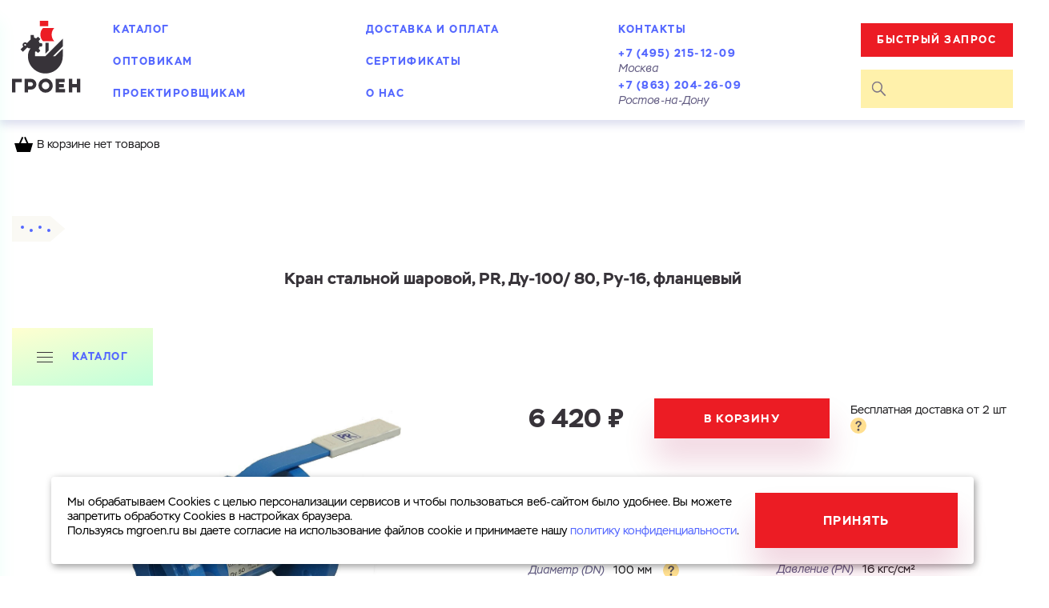

--- FILE ---
content_type: text/html; charset=UTF-8
request_url: https://mgroen.ru/shop/ball_taps/steel/kran_pr_dn_100_80_pn_16_flancevyy
body_size: 12012
content:
<!DOCTYPE html><html lang="ru" ><head><meta http-equiv="X-UA-Compatible" content="IE=edge"><meta charset="UTF-8"><meta name="viewport" content="width=device-width, initial-scale=1, maximum-scale=1, user-scalable=0"><link rel="icon" type="image/vnd.microsoft.icon" sizes="16x16 32x32 48x48" href="/favicon.ico"><link rel="icon" type="image/png" sizes="192x192" href="/icon.png"><link rel="apple-touch-icon" sizes="180x180" href="/apple-touch-icon.png"><meta name="csrf-param" content="_csrf"><meta name="csrf-token" content="V-nbkE-HDpp2iTawWd4xVMfLlntsP-7g_xNNw4KaNio7vKrVKMN0t1uxccUckWBg_6LZFBpp2rK-exmhxvNQTw=="><title>Кран шаровый фланцевый Ду 100. Цена 3234 руб.</title><meta name="description" content="Кран ст. шар.нж DN100/ 80 PN16 фл.230мм PR /задв, артикул 122100188 по выгодной цене в компании &#039;Гроен-Рус&#039;. Доставка по всей России."/><link href="/assets/minify/d8d49f2c801cd1e4be4b9af43dd2dcceb58d1c0a.css" rel="stylesheet"> <script src="https://ajax.googleapis.com/ajax/libs/jquery/3.4.1/jquery.min.js"></script><!-- Yandex.Metrika counter --><script type="text/javascript"> (function (m, e, t, r, i, k, a) {
m[i] = m[i] || function () {
(m[i].a = m[i].a || []).push(arguments)
}
;m[i].l = 1 * new Date();
k = e.createElement(t), a = e.getElementsByTagName(t)[0], k.async = 1, k.src = r, a.parentNode.insertBefore(k, a)
})(window, document, "script", "https://mc.yandex.ru/metrika/tag.js", "ym");
ym(17387497, "init", {clickmap: true, trackLinks: true, accurateTrackBounce: true, webvisor: true}); </script><noscript><div><img src="https://mc.yandex.ru/watch/17387497" style="position:absolute; left:9999px;" alt=""/></div></noscript><!-- /Yandex.Metrika counter --><!-- calltouch --><script>
(function(w,d,n,c){w.CalltouchDataObject=n;w[n]=function(){w[n]["callbacks"].push(arguments)};if(!w[n]["callbacks"]){w[n]["callbacks"]=[]}w[n]["loaded"]=false;if(typeof c!=="object"){c=[c]}w[n]["counters"]=c;for(var i=0;i<c.length;i+=1){p(c[i])}function p(cId){var a=d.getElementsByTagName("script")[0],s=d.createElement("script"),i=function(){a.parentNode.insertBefore(s,a)},m=typeof Array.prototype.find === 'function',n=m?"init-min.js":"init.js";s.async=true;s.src="https://mod.calltouch.ru/"+n+"?id="+cId;if(w.opera=="[object Opera]"){d.addEventListener("DOMContentLoaded",i,false)}else{i()}}})(window,document,"ct","ft881suh");
</script><!-- calltouch --><!-- Matomo Tag Manager --><script>
var _mtm = window._mtm = window._mtm || [];
_mtm.push(
{'mtm.startTime': (new Date().getTime()), 'event': 'mtm.Start'}
);
(function()
{ var d=document, g=d.createElement('script'), s=d.getElementsByTagName('script')[0]; g.async=true; g.src='https://stat.enbsv.ru/js/container_4Dcb5bZo.js'; s.parentNode.insertBefore(g,s); }
)();
</script><!-- End Matomo Tag Manager --><!-- Alfa-Track Tag Manager Container --><script>
window.alfatrack = window.alfatrack || {};
window.alfatrack.token = "mRb5TO1cNp";
var ver = ((new Date()).getTime() / (1000 * 60 * 60)).toFixed(); // param ?ver=5253682 need reset cache every 1 hour
(function(src) {
var s, r, t;
r = false;
s = document.createElement('script');
s.type = 'text/javascript';
s.src = src;
s.async = 1;
s.onload = s.onreadystatechange = function() {
if (!r && (!this.readyState || this.readyState === 'complete')){
r = true;
window.alfatrack.initParameters();
}
};
t = document.getElementsByTagName('script')[0];
t.parentNode.insertBefore(s, t);
})("https://cloud.emailtracking.ru/gtm/script.js?ver=" + ver);
</script><!-- End Alfa-Track Tag Manager Container --></head><body ><div class="helper"><div class="helper__wrapper"><div class="helper__close"><svg xmlns="http://www.w3.org/2000/svg" width="28.51" height="28.51" viewBox="0 0 28.51 28.51"><path fill="#ec1c24" class="cls-1"
d="M27.8,0l.71.71L15,14.25,28.51,27.8l-.71.71L14.25,15,.71,28.51,0,27.8,13.55,14.25,0,.71.71,0,14.25,13.55Z"/></svg></div><div class="helper__text guide__text"></div></div></div><div class="product__popup"><div class="product__popup__body"><img class="product__popup__body__close" src="/images/icons/x--mob-menu.svg" alt=""/><div class="product__popup__body__title">Кран стальной шаровой, PR, Ду-100/ 80, Ру-16, фланцевый</div><div class="product__popup__body__caption guide__text">Если вы хотите купить несколько товаров, достаточно оформить
заявку на один из них, остальные мы добавим в заказ, связавшись с вами.
</div><div class="product__popup__body__toggler"><label class="product__popup__body__toggler__item"><input class="product__popup__body__toggler__item__input" type="radio" placeholder="placeholder" name="product__popup__body__toggler" value="1" checked/><div class="product__popup__body__toggler__item__title">Купить как физ. лицо</div></label><label class="product__popup__body__toggler__item"><input class="product__popup__body__toggler__item__input" type="radio" name="product__popup__body__toggler" value="2"/><div class="product__popup__body__toggler__item__title">Купить как юр. лицо</div></label></div><div class="product__popup__body__switchable-content" id="buymeter"><form id="buy-form" class="product__popup__body__switchable-content__item" action="/" method="post" enctype="multipart/form-data"><input type="hidden" name="_csrf" value="V-nbkE-HDpp2iTawWd4xVMfLlntsP-7g_xNNw4KaNio7vKrVKMN0t1uxccUckWBg_6LZFBpp2rK-exmhxvNQTw=="> <div class="form-group field-buyform-meter required"><input type="hidden" id="buyform-meter" class="form-control" name="BuyForm[meter]" value="3295"><p class="help-block help-block-error"></p></div> <div class="form-group field-buyform-face required"><input type="hidden" id="buyform-face" class="form-control" name="BuyForm[face]"><p class="help-block help-block-error"></p></div> <div class="product__popup__body__important"><label class="product__popup__body__label"><div class="product__popup__body__label__span guide__additional">Имя</div><div class="form-group field-buyform-name required"><input type="text" id="buyform-name" class="product__popup__body__label__input guide__input" name="BuyForm[name]" aria-required="true"><p class="help-block help-block-error"></p></div> </label><label class="product__popup__body__label"><div class="product__popup__body__label__span guide__additional">Номер телефона</div><div class="form-group field-buyform-phone required"><input type="text" id="buyform-phone" class="product__popup__body__label__input guide__input mask-tel" name="BuyForm[phone]" placeholder="+7___-___-__-__" aria-required="true"><p class="help-block help-block-error"></p></div> </label></div><label class="product__popup__body__label"><div class="product__popup__body__label__span guide__additional">Электронная почта</div><div class="form-group field-buyform-email"><input type="text" id="buyform-email" class="product__popup__body__label__input guide__input" name="BuyForm[email]"><p class="help-block help-block-error"></p></div> </label><label class="product__popup__body__label"><div class="product__popup__body__label__span guide__additional">Город</div><div class="form-group field-buyform-city"><input type="text" id="buyform-city" class="product__popup__body__label__input guide__input" name="BuyForm[city]"><p class="help-block help-block-error"></p></div> </label><label class="product__popup__body__label teaxtarea"><div class="product__popup__body__label__span guide__additional">Комментарий</div><div class="form-group field-buyform-comment"><textarea id="buyform-comment" class="product__popup__body__label__input guide__input" name="BuyForm[comment]"></textarea><p class="help-block help-block-error"></p></div> </label><div class="product__popup__body__file" style="display:none;"><div class="product__popup__body__file__button">Загрузить
<div class="form-group field-buyform-file"><input type="hidden" name="BuyForm[file]" value=""><input type="file" id="buyform-file" class="product__popup__body__file__button__ghost-input" name="BuyForm[file]"><p class="help-block help-block-error"></p></div> </div><div class="product__popup__body__file__title" id="product__popup__body__file_descr">Файл с реквизитами
огранизации (любой формат, макс. 20 МБ)
</div><div class="product__popup__body__file__title" id="product__popup__body__file_result" style="display:none;">
Реквизиты загружены
</div></div><div class="form-group field-buyform-privacy"><label class="product__popup__body__label guide__checkbox"><input type="hidden" name="BuyForm[privacy]" value="0"><input type="checkbox" id="buyform-privacy" name="BuyForm[privacy]" value="1"><span>Cоглашаюсь на обработку <a class="guide__link" href="/confidential" target="_blank">персональных&nbsp;данных</a></span><p class="help-block help-block-error"></p></label></div><div class="order-buttons guide__text" style="display: none;"></div><button class="product__popup__body__submit guide__btn"> Готово</button><div class="ajax-loader"></div></form> </div></div></div><div class="node_water_accounting__popup" data-popup="node_water"><div class="node_water_accounting__popup__body"><img class="node_water_accounting__popup__body__close" data-button="close-popup" src="/images/icons/x--mob-menu.svg" alt=""><div class="node_water_accounting__popup__body__title">Комплектация узла учета воды</div><div class="node_water_accounting__popup__body__caption guide__text">
В наличии имеются все необходимые комплектующие для сборки водомерного узла.
Укажите ваши контакты, и мы поможем вам подобрать оборудование
</div><img class="node_water_accounting__popup__body__img" src="/images/node_water_registration.svg" alt=""><form id="sendNodeFrom" class="node_water_accounting__popup__body__form" action="/send-node" method="post" enctype="multipart/form-data"><input type="hidden" name="_csrf" value="V-nbkE-HDpp2iTawWd4xVMfLlntsP-7g_xNNw4KaNio7vKrVKMN0t1uxccUckWBg_6LZFBpp2rK-exmhxvNQTw=="> <label class="node_water_accounting__popup__body__label"><div class="node_water_accounting__popup__body__label__span guide__additional">Имя</div><div class="form-group field-formnode-name required"><input type="text" id="formnode-name" class="node_water_accounting__popup__body__label__input guide__input" name="FormNode[name]" aria-required="true"><p class="help-block help-block-error"></p></div> </label><label class="node_water_accounting__popup__body__label"><div class="node_water_accounting__popup__body__label__span guide__additional">Номер телефона</div><div class="form-group field-formnode-phone required"><input type="text" id="formnode-phone" class="node_water_accounting__popup__body__label__input guide__input mask-tel" name="FormNode[phone]" placeholder="+7___-___-__-__" aria-required="true"><p class="help-block help-block-error"></p></div> </label><div class="node_water_accounting__popup__body__checkbox__wrapper"><div class="form-group field-formnode-privacy"><label class="node_water_accounting__popup__body__checkbox guide__checkbox"><input type="hidden" name="FormNode[privacy]" value="0"><input type="checkbox" id="formnode-privacy" name="FormNode[privacy]" value="1"><span>Cоглашаюсь на обработку <a class="guide__link" href="/confidential" target="_blank">персональных&nbsp;данных</a></span><p class="help-block help-block-error"></p></label></div> </div><button class="node_water_accounting__popup__body__submit guide__btn">Отправить</button><div class="form-group field-formnode-redirect"><input type="hidden" id="formnode-redirect" class="form-control" name="FormNode[redirect]" value="1"><p class="help-block help-block-error"></p></div> </form> </div></div><div class="node_water_accounting__popup node_water_accounting__thanks__popup" data-popup="node_water_thanks"><div class="node_water_accounting__popup__body"><img class="node_water_accounting__popup__body__close" src="/images/icons/x--mob-menu.svg" alt=""><div class="node_water_accounting__popup__body__title">Заявка успешно отправлена</div><div class="node_water_accounting__thanks__popup__message">Скоро мы&nbsp;свяжемся с&nbsp;вами!</div></div></div><style>
.modal-open{
max-height: 100%;
overflow: hidden;
}
</style><div class="request__popup"><div class="request__popup__body"><img class="request__popup__body__close" src="/images/icons/x--mob-menu.svg" alt=""/><div class="request__popup__body__content"><form id="request-form" class="request__popup__body__content__item" action="/site/send-quick-request" method="post" enctype="multipart/form-data"><input type="hidden" name="_csrf" value="V-nbkE-HDpp2iTawWd4xVMfLlntsP-7g_xNNw4KaNio7vKrVKMN0t1uxccUckWBg_6LZFBpp2rK-exmhxvNQTw=="> <div class="request__popup__body__title">Ваш запрос</div><label class="request__popup__body__label teaxtarea"><div class="request__popup__body__label__span guide__additional">Перечислите товары, которые вас интересуют
и&nbsp;укажите
какую информацию вы&nbsp;хотите по&nbsp;ним получить. Мы&nbsp;свяжемся с&nbsp;вами в&nbsp;ближайшее
время.
</div><div class="form-group field-quickrequestform-comment required"><textarea id="quickrequestform-comment" class="request__popup__body__label__input guide__input" name="QuickRequestForm[comment]" style="min-height: 150px" aria-required="true"></textarea><p class="help-block help-block-error"></p></div> </label><div class="request__popup__body__checked"><label class="request__popup__body__checked__item"><input type="checkbox" class="request__popup__body__checked__item__input" name="QuickRequestForm[kp]"
data-name=""><span class="request__popup__body__checked__item__title">Запросить КП</span></label><label class="request__popup__body__checked__item"><input type="checkbox" class="request__popup__body__checked__item__input" name="QuickRequestForm[score]"
data-name=""><span class="request__popup__body__checked__item__title">Запросить Счёт</span></label></div><div class="request__popup__body__important"><label class="request__popup__body__label"><div class="request__popup__body__label__span guide__additional">Имя</div><div class="form-group field-quickrequestform-name required"><input type="text" id="quickrequestform-name" class="request__popup__body__label__input guide__input" name="QuickRequestForm[name]" aria-required="true"><p class="help-block help-block-error"></p></div> </label><label class="request__popup__body__label"><div class="request__popup__body__label__span guide__additional">Номер телефона</div><div class="form-group field-quickrequestform-phone required"><input type="text" id="quickrequestform-phone" class="request__popup__body__label__input guide__input mask-tel" name="QuickRequestForm[phone]" placeholder="+7___-___-__-__" aria-required="true"><p class="help-block help-block-error"></p></div> </label></div><label class="request__popup__body__label"><div class="request__popup__body__label__span guide__additional">Электронная почта</div><div class="form-group field-quickrequestform-email"><input type="text" id="quickrequestform-email" class="request__popup__body__label__input guide__input" name="QuickRequestForm[email]"><p class="help-block help-block-error"></p></div> </label><label class="request__popup__body__label"><div class="request__popup__body__label__span guide__additional">Город</div><div class="form-group field-quickrequestform-city"><input type="text" id="quickrequestform-city" class="request__popup__body__label__input guide__input" name="QuickRequestForm[city]"><p class="help-block help-block-error"></p></div> </label><div class="request__popup__body__file"><div class="request__popup__body__file__button">Загрузить
<div class="form-group field-quickrequestform-file"><input type="hidden" name="QuickRequestForm[file]" value=""><input type="file" id="quickrequestform-file" class="request__popup__body__file__button__ghost-input" name="QuickRequestForm[file]"><p class="help-block help-block-error"></p></div> </div><div class="request__popup__body__file__title" id="request__popup__body__file_descr">Файл с реквизитами
огранизации (любой формат, макс. 20 МБ)
</div><div class="request__popup__body__file__title" id="request__popup__body__file_result" style="display:none;">
Реквизиты загружены
</div></div><div class="form-group field-quickrequestform-privacy"><label class="request__popup__body__checkbox guide__checkbox"><input type="hidden" name="QuickRequestForm[privacy]" value="0"><input type="checkbox" id="quickrequestform-privacy" name="QuickRequestForm[privacy]" value="1"><span>Cоглашаюсь на обработку <a class="guide__link" href="/confidential" target="_blank">персональных&nbsp;данных</a></span><p class="help-block help-block-error"></p></label></div><div class="order-buttons guide__text" style="display: none;"></div><button class="request__popup__body__submit guide__btn" id="quick-request-btn"> Готово</button><div class="ajax-loader"></div></form> </div></div></div><div class="common_wrapper"><div class="common_wrapper__content"><header class="common_wrapper__header header"><div class="wrap header__wrap"><a class="header__logo" href="/"><img class="header__logo__img" src="/images/icons/logo.svg"
alt=""/></a><div itemscope itemtype="http://schema.org/Organization" style="display: none;"><span itemprop="name" style="display: none;">Гроен-Рус</span><span itemprop="logo" style="display: none;">/images/icons/logo.svg</span><span itemprop="email" style="display: none;">info@mgroen.ru</span><div itemprop="address" itemscope itemtype="http://schema.org/PostalAddress" style="display: none;"><span itemprop="addressRegion" style="display: none;">Московская обл.</span><span itemprop="addressLocality" style="display: none;">г. Химки</span><span itemprop="streetAddress" style="display: none;">Нагорное шоссе, д. 2</span></div><span itemprop="telephone" style="display: none;">+7 495 215–12–09</span><a itemprop="url" href="https://mgroen.ru/" style="display: none;"></a></div><div itemscope itemtype="http://schema.org/Organization" style="display: none;"><span itemprop="name" style="display: none;">Гроен-Рус</span><span itemprop="logo" style="display: none;">/images/icons/logo.svg</span><span itemprop="email" style="display: none;">info@mgroen.ru</span><div itemprop="address" itemscope itemtype="http://schema.org/PostalAddress" style="display: none;"><span itemprop="addressLocality" style="display: none;">Ростов-на-Дону</span><span itemprop="streetAddress" style="display: none;">ул. Малое Зеленое Кольцо, ТК Атлант, салон 31/3</span></div><span itemprop="telephone" style="display: none;">+7 863 204–26–09</span><a itemprop="url" href="https://mgroen.ru/" style="display: none;"></a></div><nav class="header__menu"><button class="header__menu__mob-close" type="button"><svg xmlns="http://www.w3.org/2000/svg" width="28.51" height="28.51" viewBox="0 0 28.51 28.51"><path fill="#ec1c24" class="cls-1"
d="M27.8,0l.71.71L15,14.25,28.51,27.8l-.71.71L14.25,15,.71,28.51,0,27.8,13.55,14.25,0,.71.71,0,14.25,13.55Z"/></svg></button><ul class="header__menu__list"><li class="header__menu__list__item active"><a class="header__menu__list__item__link guide__header-link" href="/shop">Каталог</a></li><li class="header__menu__list__item"><a class="header__menu__list__item__link guide__header-link" href="/price-list">Оптовикам</a></li><li class="header__menu__list__item"><a class="header__menu__list__item__link guide__header-link" href="/engineers">Проектировщикам</a></li><li class="header__menu__list__item"><a class="header__menu__list__item__link guide__header-link" href="/delivery">Доставка и оплата</a></li><li class="header__menu__list__item"><a class="header__menu__list__item__link guide__header-link" href="/certificate">Сертификаты</a></li><li class="header__menu__list__item"><a class="header__menu__list__item__link guide__header-link" href="/about">О нас</a></li><li class="header__menu__list__item header__menu__list__item--covid"><a class="header__menu__list__item__link guide__header-link guide__header-link--covid" href="/contacts">Контакты</a></li><li class="header__menu__list__item header__menu__list__item--btn"><button class="button-fast-access button-fast-access--menu"><span class="button-fast-access__name">Быстрый запрос</span><span class="button-fast-access__caption">Узнать стоимость, наличие или запросить счет</span></button></li><li class="header__menu__list__item header__menu__list__item--tel"><a class="header__menu__list__item__link guide__header2" href="tel:+74952151209">+7 (495) 215-12-09</a><div class="header__menu__list__item__link__caption guide__additional">Москва</div></li><li class="header__menu__list__item header__menu__list__item--tel"><a class="header__menu__list__item__link guide__header2" href="tel:+78632042609">+7 (863) 204-26-09</a><div class="header__menu__list__item__link__caption guide__additional">Ростов-на-Дону</div></li></ul> </nav><div class="header__panel"><button class="button-fast-access button-fast-access--mob"><span class="button-fast-access__name">Быстрый запрос</span></button><form class="header__panel__search" action="/shop/search" autocomplete="off" method="get"><input class="header__panel__search__input" type="text" id="query" name="request"/><button class="header__panel__search__submit" type="submit" disabled="disabled"><svg xmlns="http://www.w3.org/2000/svg" width="18.64" height="18.64" viewBox="0 0 19 19"><g data-name="Слой 2"><path d="M12.63 11.34l6 6-1.28 1.28-6-6a7 7 0 1 1 1.28-1.28zM7 12.49A5.45 5.45 0 1 0 1.59 7 5.45 5.45 0 0 0 7 12.49z"
data-name="Слой 1"/></g></svg></button><button class="header__panel__search__reset" type="button" id="search_reset"><svg xmlns="http://www.w3.org/2000/svg" width="14" height="13.71" viewBox="0 0 14 13.71"><path id="path0_fill" data-name="path0 fill" class="cls-1"
d="M.76,0,0,.76,6.24,7,.29,12.95l.76.76L7,7.76l5.95,5.95.76-.76L7.76,7,14,.76,13.24,0,7,6.24Z"/></svg></button><div class="header__panel__search__list" id="ajax-search-result"></div></form><!--<a href="/cart"><div class="header__panel__shop-card"><img class="header__panel__shop-card__icon" src="/images/icons/shop-card.svg" alt=""/><div class="header__panel__shop-card__summ guide__header2"><span class="header__panel__shop-card__sum"></span> ₽</div><div class="header__panel__shop-card__count"></div></div></a>--><button class="header__panel__mob-search-show" type="button"><svg xmlns="http://www.w3.org/2000/svg" width="18.64" height="18.64" viewBox="0 0 19 19"><g data-name="Слой 2"><path d="M12.63 11.34l6 6-1.28 1.28-6-6a7 7 0 1 1 1.28-1.28zM7 12.49A5.45 5.45 0 1 0 1.59 7 5.45 5.45 0 0 0 7 12.49z"
data-name="Слой 1"/></g></svg></button><button class="header__panel__mob-menu-button" type="button"><svg xmlns="http://www.w3.org/2000/svg" width="27" height="19"><path data-name="path1 fill" d="M0 0h27v3H0zm0 8h27v3H0zm27 8H0v3h27z"/></svg></button></div></div><div class="header__mobile_contacts"><div class="header__mobile_contacts__item"><a class="header__mobile_contacts__item__phone guide__header-link" href="tel:+74952151209">+7 (495)
215-12-09</a><div class="header__mobile_contacts__item__sity guide__additional">Москва</div></div><div class="header__mobile_contacts__item"><a class="header__mobile_contacts__item__phone guide__header-link" href="tel:+78632042609">+7 (863)
204-26-09</a><div class="header__mobile_contacts__item__sity guide__additional">Ростов-на-Дону</div></div><!-- <button class="header__mobile_contacts__close" type="button">--><!-- <svg xmlns="http://www.w3.org/2000/svg" width="14" height="13.71" viewBox="0 0 14 13.71">--><!-- <path id="path0_fill" data-name="path0 fill" class="cls-1"--><!-- d="M.76,0,0,.76,6.24,7,.29,12.95l.76.76L7,7.76l5.95,5.95.76-.76L7.76,7,14,.76,13.24,0,7,6.24Z"/>--><!-- </svg>--><!-- </button>--></div></header><div id="mainMenuBarAnchor"></div><div id="headerCart__wr"><header class="common_wrapper__header header header-cart"><div class="wrap header__wrap head-cart__no"><div class="header__panel__shop-card"><img class="header__panel__shop-card__icon" src="/images/icons/shop-card.svg" alt=""/>
В корзине нет товаров
</div></div></header></div><main class="common_wrapper__main"><div class="product" itemscope itemtype="http://schema.org/Product"><div class="breadcumbs__external-wrapper"><div class="breadcumbs__external-wrapper__arrow"></div><div class="breadcumbs__region-events"></div><ul class="breadcumbs" itemscope itemtype="http://schema.org/BreadcrumbList"><li class="breadcumbs__item breadcumbs__item--mobile_go_back"><a class="breadcumbs__item__link guide__link" href="javascript:void(0)" onclick="window.history.back()"><img class="breadcumbs__item--mobile_go_back__icon" src="/images/icons/mobille_breadcumbs_icon.svg" alt=""><span>Назад </span></a></li><li class="breadcumbs__item" ><a class="breadcumbs__item__link guide__link" href="/" ><span >Главная</span></a></li><li class="breadcumbs__item" itemprop="itemListElement" itemscope itemtype="http://schema.org/ListItem"><a class="breadcumbs__item__link guide__link" href="/shop" itemtype="http://schema.org/Thing" itemprop="item"><span itemprop="name">Каталог</span></a><meta itemprop="position" content="1"/></li><li class="breadcumbs__item" itemprop="itemListElement" itemscope itemtype="http://schema.org/ListItem"><a class="breadcumbs__item__link guide__link" href="/shop/ball_taps" itemtype="http://schema.org/Thing" itemprop="item"><span itemprop="name">Шаровые краны</span></a><meta itemprop="position" content="2"/></li><li class="breadcumbs__item" itemprop="itemListElement" itemscope itemtype="http://schema.org/ListItem"><a class="breadcumbs__item__link guide__link" href="/shop/ball_taps/steel" itemtype="http://schema.org/Thing" itemprop="item"><span itemprop="name">Стальные</span></a><meta itemprop="position" content="3"/></li><li class="breadcumbs__item" itemprop="itemListElement" itemscope itemtype="http://schema.org/ListItem"><a class="breadcumbs__item__link guide__link" href="/shop/ball_taps/steel/kran_pr_dn_100_80_pn_16_flancevyy" itemtype="http://schema.org/Thing" itemprop="item"><span itemprop="name">Кран стальной шаровой, PR, Ду-100/ 80, Ру-16, фланцевый</span></a><meta itemprop="position" content="4"/></li></ul><svg class="breadcumbs__circles" xmlns="http://www.w3.org/2000/svg" width="36.97" height="8"><circle fill="#5467ff" cx="2" cy="2" r="2"/><circle fill="#5467ff" cx="12.97" cy="6" r="2"/><circle fill="#5467ff" cx="23.97" cy="2" r="2"/><circle fill="#5467ff" cx="34.97" cy="6" r="2"/></svg><svg class="breadcumbs__circles--is_hover" xmlns="http://www.w3.org/2000/svg" width="36.97" height="8"><circle fill="#0" cx="2" cy="2" r="2"/><circle fill="#0" cx="12.97" cy="6" r="2"/><circle fill="#0" cx="23.97" cy="2" r="2"/><circle fill="#0" cx="34.97" cy="6" r="2"/></svg></div><h1 class="common_wrapper__main__title guide__header1 product__title" itemprop="name">Кран стальной шаровой, PR, Ду-100/ 80, Ру-16, фланцевый</h1><span itemprop="description" style="display: none">Кран шаровый фланцевый Ду 100. Цена 3234 руб.</span><div class="catalog__catalog"><div class="menu_catalog"><div class="menu_catalog__button"><div class="menu_catalog__icon"></div><div class="menu_catalog__text guide__header-link">Каталог</div></div><div class="menu_catalog__full"><div class="menu_catalog__full__ghost-button"><div class="menu_catalog__full__ghost-button__icon"><svg xmlns="http://www.w3.org/2000/svg" width="20" height="13" viewbox="0 0 20 13"> <path id="path0_fill" data-name="path0 fill" class="cls-1" d="M0,0H20V1H0ZM0,6H20V7H0Zm20,6H0v1H20Z"></path> </svg></div><div class="menu_catalog__full__ghost-button__text guide__header-link">Каталог</div></div><div class="menu_catalog__full__wrapper" id="menu_catalog__full__wrapper"><div class="menu_catalog__full__header"><div class="menu_catalog__full__item"><img class="menu_catalog__full__item__img" src="/images/page_1/cat_1.svg" alt="" width="32" /><a class="menu_catalog__full__item__title guide__header-link" href="/shop/water_meters/home">Квартирные<span class="menu_catalog__full__item__caption guide__additional">(home)</span></a></div><div class="menu_catalog__full__item"><img class="menu_catalog__full__item__img" src="/images/page_1/cat_2.svg" alt="" width="39" /><a class="menu_catalog__full__item__title guide__header-link" href="/shop/water_meters/wrc">Мокроходные<span class="menu_catalog__full__item__caption guide__additional">(WRC)</span></a></div><div class="menu_catalog__full__item"><img class="menu_catalog__full__item__img" src="/images/page_1/cat_3.svg" alt="" width="39" /><a class="menu_catalog__full__item__title guide__header-link" href="/shop/water_meters/drc">Cухоходные<span class="menu_catalog__full__item__caption guide__additional">(DRC, DRH)</span></a></div><div class="menu_catalog__full__item"><img class="menu_catalog__full__item__img" src="/images/page_1/cat_4.svg" alt="" width="45 " /><a class="menu_catalog__full__item__title guide__header-link" href="/shop/water_meters/wtc">Турбинные<span class="menu_catalog__full__item__caption guide__additional">(WTC, WTH)</span></a></div><div class="menu_catalog__full__item"><img class="menu_catalog__full__item__img" src="/images/page_1/cat_5.svg" alt="" width="55" /><a class="menu_catalog__full__item__title guide__header-link" href="/shop/water_meters/dual">Комбинированные<span class="menu_catalog__full__item__caption guide__additional">(DUAL)</span></a></div></div><div class="menu_catalog__full__body"><div class="menu_catalog__full__item big-menu"><img class="menu_catalog__full__item__img" src="/images/page_1/cat_6.svg" alt="" width="37" /><a class="menu_catalog__full__item__title guide__header-link" href="/shop/zadvijki">Задвижки</a><ul class="menu_catalog__full__item__list"><li class="menu_catalog__full__item__list__item"><a class="menu_catalog__full__item__list__item__link guide__link" href="/shop/zadvijki/stalnye">Стальные</a></li><li class="menu_catalog__full__item__list__item"><a class="menu_catalog__full__item__list__item__link guide__link" href="/shop/zadvijki/chugunnye">Чугунные</a></li></ul></div><div class="menu_catalog__full__item"><img class="menu_catalog__full__item__img" src="/images/page_1/cat_7.svg" alt="" width="39" /><a class="menu_catalog__full__item__title guide__header-link" href="/shop/manometers">Манометры<br />технические</a></div><div class="menu_catalog__full__item big-menu"><img class="menu_catalog__full__item__img" src="/images/page_1/cat_8.svg" alt="" width="54" /><a class="menu_catalog__full__item__title guide__header-link" href="/shop/check_valves">Клапаны</a><ul class="menu_catalog__full__item__list"><li class="menu_catalog__full__item__list__item"><a class="menu_catalog__full__item__list__item__link guide__link" href="/shop/check_valves/obratnye_klapany_flancevye">Фланцевые</a></li><li class="menu_catalog__full__item__list__item"><a class="menu_catalog__full__item__list__item__link guide__link" href="/shop/check_valves/obratnye_klapany_mezhflancevye">Межфланцевые</a></li><li class="menu_catalog__full__item__list__item"><a class="menu_catalog__full__item__list__item__link guide__link" href="/shop/check_valves/obratnye_klapany_muftovye">Муфтовые</a></li></ul></div><div class="menu_catalog__full__item big-menu"><img class="menu_catalog__full__item__img" src="/images/page_1/cat_10.svg" alt="" width="52" /><a class="menu_catalog__full__item__title guide__header-link" href="/shop/flanges">Фланцы</a><ul class="menu_catalog__full__item__list"><li class="menu_catalog__full__item__list__item"><a class="menu_catalog__full__item__list__item__link guide__link" href="/shop/flanges/welded/flat">Плоские</a></li><li class="menu_catalog__full__item__list__item"><a class="menu_catalog__full__item__list__item__link guide__link" href="/shop/flanges/welded/neck">Воротниковые</a></li><li class="menu_catalog__full__item__list__item"><a class="menu_catalog__full__item__list__item__link guide__link" href="/shop/flanges/sleeve">Под втулку</a></li></ul></div><div class="menu_catalog__full__item big-menu"><img class="menu_catalog__full__item__img" src="/images/page_1/cat_9.svg" alt="" width="56" /><a class="menu_catalog__full__item__title guide__header-link" href="/shop/ball_taps">Краны</a><ul class="menu_catalog__full__item__list"><li class="menu_catalog__full__item__list__item"><a class="menu_catalog__full__item__list__item__link guide__link" href="/shop/ball_taps/brass">Латунные</a></li><li class="menu_catalog__full__item__list__item"><a class="menu_catalog__full__item__list__item__link guide__link" href="/shop/ball_taps/steel">Стальные</a></li></ul></div><div class="menu_catalog__full__item big-menu"><img class="menu_catalog__full__item__img" src="/images/page_1/cat_4.svg" alt="" width="46" /><a class="menu_catalog__full__item__title guide__header-link" href="/shop/filters">Фильтры</a><ul class="menu_catalog__full__item__list"><li class="menu_catalog__full__item__list__item"><a class="menu_catalog__full__item__list__item__link guide__link" href="/shop/filters/mesh_magnetic/setchatye">Сетчатые</a></li><li class="menu_catalog__full__item__list__item"><a class="menu_catalog__full__item__list__item__link guide__link" href="/shop/filters/mesh_magnetic/fmf">Магнитные фланцевые</a></li><li class="menu_catalog__full__item__list__item"><a class="menu_catalog__full__item__list__item__link guide__link" href="/shop/filters/mesh_magnetic/fmm">Магнитные муфтовые</a></li><li class="menu_catalog__full__item__list__item"><a class="menu_catalog__full__item__list__item__link guide__link" href="/shop/filters/sump">Грязевики</a></li></ul></div><!-- <div class="menu_catalog__full__item big-menu"><img class="menu_catalog__full__item__img" src="/uploads/photos/HY0_modular_pipes.svg" alt="" width="46" /> <a class="menu_catalog__full__item__title guide__header-link" href="/shop/modular_pipes">Канализационные модульные трубы </a></div> --><div class="menu_catalog__full__item"><img class="menu_catalog__full__item__img" src="/uploads/photos/X7j_zatvor.svg" alt="" width="65" /><a class="menu_catalog__full__item__title guide__header-link" href="/shop/shutters">Затворы дисковые</a></div></div></div><div class="menu_catalog__full__close"><svg xmlns="http://www.w3.org/2000/svg" width="28.51" height="28.51" viewbox="0 0 28.51 28.51"> <path fill="#ec1c24" class="cls-1" d="M27.8,0l.71.71L15,14.25,28.51,27.8l-.71.71L14.25,15,.71,28.51,0,27.8,13.55,14.25,0,.71.71,0,14.25,13.55Z"></path> </svg></div></div></div> </div><div class="product__slider"><div class="product__slider__item" data-thumb="/uploads/photos/8eLP7_32.jpg"><div class="product__slider__item__img" data-background-image="/uploads/photos/8eLP7_32.jpg"></div><img itemprop="image" src="/uploads/photos/8eLP7_32.jpg" style="display: none; max-width: 100%;"/></div></div><div class="product__description"><div class="product__description__select"><div class="select-items"></div></div><div class="product__description__bottom-caption"><div class="product__description__price">6 420 ₽</div><div itemprop="offers" itemscope itemtype="http://schema.org/Offer" style="display: none; overflow: hidden; word-break: break-all;"><span itemprop="price">6420</span><span itemprop="priceCurrency">RUB</span><span itemprop="url">/shop/ball_taps/steel/kran_pr_dn_100_80_pn_16_flancevyy</span><link itemprop="availability" href="http://schema.org/InStock"/>In stock
</div><div class="quantity" style="display:none"><button class="quantity__minus-btn" type="button" name="minus" data-id="3295" data-cart=""></button><input class="quantity__input" type="number" name="quantity" data-cart="" data-id="3295"
value="1" id="basket-counter-3295"><button class="quantity__plus-btn" type="button" name="plus" data-id="3295" data-cart=""></button></div><div class="product__description__buy guide__btn add-cart-btn add-cart-btn" style="" data-id="3295" data-mob-buy_link="/buy-page/kran_pr_dn_100_80_pn_16_flancevyy">В корзину</div><div class="product__description__delivery" >Бесплатная доставка от 2 шт <span class="guide__toggler-helper" data-text="&lt;span&gt;При заказе от 12 000 руб. &amp;mdash; бесплатная доставка до терминала транспортной компании в вашем городе.&lt;/span&gt;&lt;br /&gt;&lt;span&gt;В остальных случаях &amp;mdash; стоимость доставки согласно тарифу транспортных компаний.&lt;/span&gt;&lt;br /&gt;&lt;span&gt;Самовывоз бесплатно&amp;nbsp;&lt;/span&gt;&lt;span&gt;со складов г. Москва (район г. Химки) и г. Ростов-на-Дону.&lt;/span&gt;&lt;br /&gt;&lt;span&gt;Доставка до конкретного адреса в Московской области и Ростове-на-Дону - от 400 до 1500 руб.&lt;/span&gt;"></span></div></div><div class="product__description__art guide__additional">арт. <span itemprop="sku">122100188</span></div><div class="product__description__text guide__text">
ООО «Темпер», Россия </div><div class="product__description__properties"><div class="product__description__properties__item"><span class="product__description__properties__item__header guide__additional">
Диаметр (DN) </span><span>
100 мм </span><span class="filter__item__title__question-icon guide__toggler-helper" data-text="<b>Условный диаметр (DN)</b> – параметр, использующийся в описании трубопроводной арматуры и являющийся одной из главных характеристик, на которые ориентируются при монтаже. Приблизительно соответствует внутреннему диаметру выбранного элемента трубопровода."></span></div><div class="product__description__properties__item"><span class="product__description__properties__item__header guide__additional">
Давление (РN) </span><span>
16 кгс/см² </span></div><div class="product__description__properties__item"><span class="product__description__properties__item__header guide__additional">
Длина </span><span>
230 мм </span></div><div class="product__description__properties__item"><span class="product__description__properties__item__header guide__additional">
Высота </span><span>
149 мм </span></div><div class="product__description__properties__item"><span class="product__description__properties__item__header guide__additional">
Масса </span><span>
14.14 кг </span></div><div class="product__description__properties__item"><span class="product__description__properties__item__header guide__additional">
Корпус </span><span>
сталь </span></div><div class="product__description__properties__item"><span class="product__description__properties__item__header guide__additional">
Уплотнение затвора </span><span>
PTFE </span><span class="filter__item__title__question-icon guide__toggler-helper" data-text="<h4>Уплотнения</h4><br><b>Сальниковая набивка</b> ─ герметизирует подвижное соединение крышки и шпинделя (штока). Недорогое и простое в установке уплотнение. Материал: асбест (с графитовой пропиткой), фторопласт, графит.
<br><br><b>PTFE</b> (политетрафторэтилен), фторопласт ─ отличается повышенной химической стойкостью, практически не реагирует на растворители и кислоты. Материал устойчив к перепадам температур и механическому воздействию, не токсичен. Минусы: текучесть (вне зависимости от нагрузки).
<br><br><b>PTFE+С</b> ─ фторопласт с добавлением углерода. Увеличенная твердость и износостойкость, повышенная теплопроводность.
<br><br><b>EPDM</b> (этиленпропиленовый каучук) ─ эластичное уплотнение, не боящееся температурных перепадов (диапазон – от -50OC до +150OC) и агрессивных сред. <br><br><b>NBR</b> (бутадиен-нитрильный каучук). Диапазон – от -40ºС до +100ºС. Износостойкий и твердый материал.
"></span></div><div class="product__description__properties__item"><span class="product__description__properties__item__header guide__additional">
Тип присоединения </span><span>
фланцевый </span></div><div class="product__description__properties__item"><span class="product__description__properties__item__header guide__additional">
Макс. температура </span><span>
200 °С </span></div><div class="product__description__properties__item"><span class="product__description__properties__item__header guide__additional">
Способ управления </span><span>
рукоятка </span><span class="filter__item__title__question-icon guide__toggler-helper" data-text="<b>Ручной</b><br>
Перемещение затвора осуществляется вручную путем вращения штурвала (маховика).
<br><br><b>Редуктор</b><br>
Механизм, снижающий необходимое для регулирования крана усилие. используется на кранах с DN более 50 мм.
<br><br><b>Электропривод</b><br>
Управление арматурой происходит автоматически и дистанционно за счет электропривода, прикрепленного к основным элементам задвижки.
"></span></div><div class="product__description__properties__item"><span class="product__description__properties__item__header guide__additional">
Степень защиты </span><span>
A </span><span class="filter__item__title__question-icon guide__toggler-helper" data-text="<b>Степень защиты</b><br>
ГОСТ Р 54808-2011 «Арматура трубопроводная. Нормы герметичности затворов» описывает нормы и классы герметичности арматуры. Маркировка классов идет от наиболее герметичного «A» (нет видимых протечек) к наименее – «G». "></span></div><div class="product__description__properties__item"><span class="product__description__properties__item__header guide__additional">
Проход </span><span>
стандартный </span><span class="filter__item__title__question-icon guide__toggler-helper" data-text="<b>Полнопроходной кран</b><br>
У полнопроходных кранов размеры пропускного отверстия не изменяются в присоединительных патрубках и приблизительно равны показателю сечения вентиля. Такие изделия обладают более высокой пропускной способностью и эксплуатационным сроком.
<br><br><b>Стандартнопроходной (редуцированный) кран</b><br>
У стандартнопроходных (редуцированных) кранов диаметр проходных отверстий в запорном органе меньше диаметра трубопровода на один типоразмер. Они обладают более высоким коэффициентом гидравлического сопротивления, из-за чего при работе возникает более высокая нагрузка на шар, что сказывается на долговечности изделия. При этом за счет конструктивных особенностей стандартнопроходные краны имеют меньшую массу и, соответственно, стоят дешевле."></span></div><div class="product__description__properties__item"><span class="product__description__properties__item__header guide__additional">
Рабочая среда </span><span>
вода, пар, газ, нефтепродукты, жидкие неагрессивные среды </span></div> </div></div></div></main></div><footer class="common_wrapper__footer footer"><div class="wrap footer__wrap"><a class="footer__logo" href="/"><img class="footer__logo__icon" src="/images/icons/logo--footer.svg"
alt=""/></a><a class="footer__logo--mob" href="/"><img class="footer__logo--mob__icon"
src="/images/icons/logo--footer--mob.svg" alt=""/></a><div class="footer__center"><a class="footer__mail" href="mailto:info@mgroen.ru">info@mgroen.ru</a><div class="footer__tels"><a class="footer__tels__item" href="tel:+74952151209">+7 (495) 215-12-09;</a><a class="footer__tels__item" href="tel:+78632042609">+7 (863) 204-26-09 </a></div><div class="footer__political guide__text">
Пользуясь mgroen.ru вы даете согласие на использование файлов cookie и принимаете <a class="guide__link" href="/confidential">политику&nbsp;конфиденциальности</a>.
</div></div><div class="footer__build-in"><span>Сделано в</span><a class="guide__link" href="http://echelon960.ru/" target="_blank" rel="noopener"><span class="footer__build-in__img"></span><span>echelon960.ru</span></a></div></div></footer></div><div id="cookie_note"><p>Мы обрабатываем Cookies с целью персонализации сервисов и чтобы пользоваться веб-сайтом было удобнее.
Вы можете запретить обработку Cookies в настройках браузера.<br />
Пользуясь mgroen.ru вы даете согласие на использование файлов cookie и принимаете нашу
<a class="guide__link" href="/confidential" target="_blank">политику конфиденциальности</a>.</p><button class="cookie_accept guide__btn">Принять</button></div><style>
#cookie_note{
display: none;
position: fixed;
bottom: 15px;
left: 50%;
width: 90%;
max-width: 90%;
transform: translateX(-50%);
padding: 20px;
background-color: #fff;
border-radius: 4px;
box-shadow: 2px 3px 10px rgba(0, 0, 0, 0.4);
z-index: 999;
}
#cookie_note p{
margin: 0;
font-size: 14px;
text-align: left;
color: #000;
padding-right: 10px;
padding-bottom: 10px;
}
#cookie_note p a.guide__under-link {
font-size: 14px;
}
.cookie_accept{
font-size: 15px;
}
@media (min-width: 576px){
#cookie_note.show{
display: flex;
align-items: center;
justify-content: center;
}
}
@media (max-width: 575px){
#cookie_note.show{
display: block;
text-align: left;
}
}
</style><script src="/assets/minify/7152c76e4e953ecf9164ff7184c463c0762d6a30.js"></script><script>jQuery(function ($) {
jQuery('#buy-form').yiiActiveForm([{"id":"buyform-meter","name":"meter","container":".field-buyform-meter","input":"#buyform-meter","error":".help-block.help-block-error","validate":function (attribute, value, messages, deferred, $form) {yii.validation.required(value, messages, {"message":"Поле не заполнено"});}},{"id":"buyform-face","name":"face","container":".field-buyform-face","input":"#buyform-face","error":".help-block.help-block-error","validate":function (attribute, value, messages, deferred, $form) {yii.validation.required(value, messages, {"message":"Поле не заполнено"});}},{"id":"buyform-name","name":"name","container":".field-buyform-name","input":"#buyform-name","error":".help-block.help-block-error","validate":function (attribute, value, messages, deferred, $form) {yii.validation.required(value, messages, {"message":"Поле не заполнено"});}},{"id":"buyform-phone","name":"phone","container":".field-buyform-phone","input":"#buyform-phone","error":".help-block.help-block-error","validate":function (attribute, value, messages, deferred, $form) {yii.validation.required(value, messages, {"message":"Поле не заполнено"});yii.validation.regularExpression(value, messages, {"pattern":/^[-+0-9()\s]+$/,"not":false,"message":"Неверный формат","skipOnEmpty":1});}},{"id":"buyform-email","name":"email","container":".field-buyform-email","input":"#buyform-email","error":".help-block.help-block-error","validate":function (attribute, value, messages, deferred, $form) {yii.validation.email(value, messages, {"pattern":/^[a-zA-Z0-9!#$%&'*+\/=?^_`{|}~-]+(?:\.[a-zA-Z0-9!#$%&'*+\/=?^_`{|}~-]+)*@(?:[a-zA-Z0-9](?:[a-zA-Z0-9-]*[a-zA-Z0-9])?\.)+[a-zA-Z0-9](?:[a-zA-Z0-9-]*[a-zA-Z0-9])?$/,"fullPattern":/^[^@]*<[a-zA-Z0-9!#$%&'*+\/=?^_`{|}~-]+(?:\.[a-zA-Z0-9!#$%&'*+\/=?^_`{|}~-]+)*@(?:[a-zA-Z0-9](?:[a-zA-Z0-9-]*[a-zA-Z0-9])?\.)+[a-zA-Z0-9](?:[a-zA-Z0-9-]*[a-zA-Z0-9])?>$/,"allowName":false,"message":"Неверный формат","enableIDN":false,"skipOnEmpty":1});}},{"id":"buyform-comment","name":"comment","container":".field-buyform-comment","input":"#buyform-comment","error":".help-block.help-block-error","validate":function (attribute, value, messages, deferred, $form) {yii.validation.string(value, messages, {"message":"Значение «Комментарий» должно быть строкой.","max":1000,"tooLong":"Значение «Комментарий» должно содержать максимум 1 000 символов.","skipOnEmpty":1});}},{"id":"buyform-file","name":"file","container":".field-buyform-file","input":"#buyform-file","error":".help-block.help-block-error","validate":function (attribute, value, messages, deferred, $form) {yii.validation.file(attribute, messages, {"message":"Загрузка файла не удалась.","skipOnEmpty":true,"mimeTypes":[],"wrongMimeType":"Разрешена загрузка файлов только со следующими MIME-типами: .","extensions":[],"wrongExtension":"Разрешена загрузка файлов только со следующими расширениями: .","maxSize":20971520,"tooBig":"Файл «{file}» слишком большой. Размер не должен превышать 2 МиБ.","maxFiles":1,"tooMany":"Вы не можете загружать более 1 файла."});}},{"id":"buyform-privacy","name":"privacy","container":".field-buyform-privacy","input":"#buyform-privacy","error":".help-block.help-block-error","validate":function (attribute, value, messages, deferred, $form) {yii.validation.compare(value, messages, {"operator":"==","type":"string","compareValue":1,"skipOnEmpty":1,"message":"Поле не выбрано"}, $form);}}], []);
jQuery('#sendNodeFrom').yiiActiveForm([{"id":"formnode-name","name":"name","container":".field-formnode-name","input":"#formnode-name","error":".help-block.help-block-error","validate":function (attribute, value, messages, deferred, $form) {yii.validation.required(value, messages, {"message":"Поле не заполнено"});}},{"id":"formnode-phone","name":"phone","container":".field-formnode-phone","input":"#formnode-phone","error":".help-block.help-block-error","validate":function (attribute, value, messages, deferred, $form) {yii.validation.required(value, messages, {"message":"Поле не заполнено"});yii.validation.regularExpression(value, messages, {"pattern":/^[-+0-9()\s]+$/,"not":false,"message":"Неверный формат","skipOnEmpty":1});}},{"id":"formnode-privacy","name":"privacy","container":".field-formnode-privacy","input":"#formnode-privacy","error":".help-block.help-block-error","validate":function (attribute, value, messages, deferred, $form) {yii.validation.compare(value, messages, {"operator":"==","type":"string","compareValue":1,"skipOnEmpty":1,"message":"Поле не выбрано"}, $form);}}], []);
jQuery('#request-form').yiiActiveForm([{"id":"quickrequestform-comment","name":"comment","container":".field-quickrequestform-comment","input":"#quickrequestform-comment","error":".help-block.help-block-error","validate":function (attribute, value, messages, deferred, $form) {yii.validation.required(value, messages, {"message":"Поле не заполнено"});yii.validation.string(value, messages, {"message":"Значение «Комментарий» должно быть строкой.","max":5000,"tooLong":"Значение «Комментарий» должно содержать максимум 5 000 символов.","skipOnEmpty":1});}},{"id":"quickrequestform-name","name":"name","container":".field-quickrequestform-name","input":"#quickrequestform-name","error":".help-block.help-block-error","validate":function (attribute, value, messages, deferred, $form) {yii.validation.required(value, messages, {"message":"Поле не заполнено"});}},{"id":"quickrequestform-phone","name":"phone","container":".field-quickrequestform-phone","input":"#quickrequestform-phone","error":".help-block.help-block-error","validate":function (attribute, value, messages, deferred, $form) {yii.validation.required(value, messages, {"message":"Поле не заполнено"});yii.validation.regularExpression(value, messages, {"pattern":/^[-+0-9()\s]+$/,"not":false,"message":"Неверный формат","skipOnEmpty":1});}},{"id":"quickrequestform-email","name":"email","container":".field-quickrequestform-email","input":"#quickrequestform-email","error":".help-block.help-block-error","validate":function (attribute, value, messages, deferred, $form) {yii.validation.email(value, messages, {"pattern":/^[a-zA-Z0-9!#$%&'*+\/=?^_`{|}~-]+(?:\.[a-zA-Z0-9!#$%&'*+\/=?^_`{|}~-]+)*@(?:[a-zA-Z0-9](?:[a-zA-Z0-9-]*[a-zA-Z0-9])?\.)+[a-zA-Z0-9](?:[a-zA-Z0-9-]*[a-zA-Z0-9])?$/,"fullPattern":/^[^@]*<[a-zA-Z0-9!#$%&'*+\/=?^_`{|}~-]+(?:\.[a-zA-Z0-9!#$%&'*+\/=?^_`{|}~-]+)*@(?:[a-zA-Z0-9](?:[a-zA-Z0-9-]*[a-zA-Z0-9])?\.)+[a-zA-Z0-9](?:[a-zA-Z0-9-]*[a-zA-Z0-9])?>$/,"allowName":false,"message":"Неверный формат","enableIDN":false,"skipOnEmpty":1});}},{"id":"quickrequestform-file","name":"file","container":".field-quickrequestform-file","input":"#quickrequestform-file","error":".help-block.help-block-error","validate":function (attribute, value, messages, deferred, $form) {yii.validation.file(attribute, messages, {"message":"Загрузка файла не удалась.","skipOnEmpty":true,"mimeTypes":[],"wrongMimeType":"Разрешена загрузка файлов только со следующими MIME-типами: .","extensions":[],"wrongExtension":"Разрешена загрузка файлов только со следующими расширениями: .","maxSize":20971520,"tooBig":"Файл слишком большой","maxFiles":1,"tooMany":"Вы не можете загружать более 1 файла."});}},{"id":"quickrequestform-privacy","name":"privacy","container":".field-quickrequestform-privacy","input":"#quickrequestform-privacy","error":".help-block.help-block-error","validate":function (attribute, value, messages, deferred, $form) {yii.validation.compare(value, messages, {"operator":"==","type":"string","compareValue":1,"skipOnEmpty":1,"message":"Поле не выбрано"}, $form);}}], []);
});</script></body></html>

--- FILE ---
content_type: image/svg+xml
request_url: https://mgroen.ru/images/page_1/cat_6.svg
body_size: 14841
content:
<svg viewBox="0 0 94 164" xmlns="http://www.w3.org/2000/svg"><g fill="none" fill-rule="evenodd"><path d="M-33-.798h160v167.54H-33z"/><g transform="translate(-.5 .252)"><path d="M28.196 75.218c15.216-7.148 27.57 1.84 27.57 20.058 0 9.047-1.291 19.56-6.221 27.841-4.999 8.395-13.689 14.523-21.349 18.122C12.98 148.387.625 139.4.625 121.181c0-18.22 12.354-38.814 27.571-45.963zm-12.314 52.127c2.126-.998 3.85.258 3.85 2.802 0 2.543-1.724 5.419-3.85 6.418-2.124.997-3.85-.257-3.85-2.802 0-2.544 1.726-5.42 3.85-6.418zm13.162-.879c2.125-.998 3.85.258 3.85 2.802 0 2.543-1.725 5.419-3.85 6.418-2.125.998-3.85-.257-3.85-2.802 0-2.543 1.725-5.419 3.85-6.418zm13.162-13.18c2.125-1 3.85.256 3.85 2.8 0 2.545-1.725 5.42-3.85 6.418-2.125.999-3.85-.257-3.85-2.8 0-2.544 1.725-5.421 3.85-6.419zm-31.589 0c2.125-1 3.85.256 3.85 2.8 0 2.545-1.725 5.42-3.85 6.418-2.125.999-3.85-.257-3.85-2.8 0-2.544 1.725-5.421 3.85-6.419zM47.47 95.283c2.125-.998 3.85.256 3.85 2.801 0 2.544-1.725 5.42-3.85 6.419-2.124.997-3.85-.257-3.85-2.802 0-2.544 1.726-5.42 3.85-6.418zm-31.587-.452c2.125-1 3.85.256 3.85 2.8 0 2.544-1.726 5.42-3.85 6.418-2.125.998-3.85-.256-3.85-2.8 0-2.545 1.725-5.42 3.85-6.418zm26.323-12.303c2.125-.998 3.85.256 3.85 2.8 0 2.545-1.725 5.42-3.85 6.418-2.125 1-3.85-.256-3.85-2.8 0-2.544 1.725-5.42 3.85-6.418zm-13.162-.88c2.125-.997 3.85.257 3.85 2.802 0 2.544-1.725 5.42-3.85 6.419-2.125.997-3.85-.258-3.85-2.802s1.725-5.42 3.85-6.418z" fill="#0049A7"/><path d="M32.584 77.557c15.216-7.148 27.57 1.84 27.57 20.059 0 18.22-12.354 38.814-27.57 45.963-15.218 7.148-27.572-1.84-27.572-20.059s12.354-38.813 27.572-45.963zm-13.192 52.128c2.124-.998 3.85.256 3.85 2.801 0 2.544-1.726 5.42-3.85 6.418-2.125.998-3.85-.256-3.85-2.801 0-2.544 1.725-5.42 3.85-6.418zm13.162-.88c2.125-.997 3.85.257 3.85 2.802 0 2.544-1.725 5.42-3.85 6.419-2.125.997-3.85-.257-3.85-2.802 0-2.544 1.725-5.42 3.85-6.418zm13.162-13.18c2.124-.999 3.85.257 3.85 2.8 0 2.545-1.726 5.42-3.85 6.419-2.125.999-3.85-.257-3.85-2.8 0-2.544 1.725-5.421 3.85-6.419zm-31.589 0c2.126-.999 3.85.257 3.85 2.8 0 2.545-1.724 5.42-3.85 6.419-2.125.999-3.85-.257-3.85-2.8 0-2.544 1.726-5.421 3.85-6.419zM50.98 97.623c2.125-.997 3.85.257 3.85 2.802 0 2.544-1.725 5.42-3.85 6.418-2.125.998-3.85-.258-3.85-2.801 0-2.544 1.725-5.42 3.85-6.419zm-31.587-1.33c2.123-1 3.85.256 3.85 2.8 0 2.544-1.727 5.42-3.85 6.418-2.126.998-3.85-.256-3.85-2.8 0-2.545 1.724-5.42 3.85-6.418zm26.323-11.425c2.124-.997 3.85.257 3.85 2.8 0 2.546-1.726 5.421-3.85 6.419-2.125.999-3.85-.257-3.85-2.8 0-2.544 1.725-5.421 3.85-6.419zm-13.162-.879c2.125-.997 3.85.257 3.85 2.8 0 2.546-1.725 5.421-3.85 6.42-2.125.998-3.85-.258-3.85-2.801 0-2.544 1.725-5.42 3.85-6.419z" fill="#2269D8"/><path d="M11.765 141.15c-4.2-3.804-6.746-10.176-6.746-18.463 0-18.175 12.247-38.721 27.331-45.852 8.901-4.209 16.389-2.237 21.381 3.35-5.012-4.542-11.953-6.001-20.161-2.122-15.085 7.132-27.331 27.677-27.331 45.853 0 7.451 2.057 13.354 5.526 17.234z" fill="#3B84F1"/><path d="M32.584 97.518c6.015-2.825 10.898.728 10.898 7.93 0 7.203-4.883 15.343-10.898 18.169-6.017 2.827-10.9-.726-10.9-7.93 0-7.201 4.883-15.342 10.9-18.169z" fill="#0049A7"/><path d="M22.599 80.886h15.795v51.54c1.962.338 3.981.178 5.307-.47l25.175-12.277c1.296-.633 1.639-1.587 1.106-2.535V85.418c0-3.111 1.132-6.23 2.632-8.703l-50.015 1.758v2.413z" fill="#2269D8"/><path d="M19.089 80.007c2.354 2.668 3.51 6.882 3.51 12.147v30.836l.442-.042c-1.012 1.082-.296 2.582 1.948 3.677l9.882 4.82c1.041.507 2.261.855 3.523.981v-24.768c0-10.94 15.475-17.466 33.342-30.287L19.09 80.007z" fill="#0049A7"/><path d="M40.149 61.565L25.23 68.84v-.257h-7.105V80.28c0 1.256.894 2.583 3.091 3.654l12.52 6.107c1.877.915 4.212 1.418 6.412 1.46V61.565z" fill="#0049A7"/><path d="M58.636 58.037l.683.285 8.909 4.345v-.236H75v12.304h-.124c.02.833-.536 1.61-1.705 2.18L44.926 90.691c-1.242.606-2.965.873-4.777.81V61.565l7.231-3.528h11.256z" fill="#2269D8"/><path d="M21.218 71.631c-3.456-1.685-4.052-4.13-1.332-5.457L48.13 52.4c2.72-1.326 7.734-1.035 11.189.65l12.52 6.106c3.455 1.685 4.052 4.13 1.332 5.457L44.926 78.387c-2.72 1.327-7.733 1.036-11.189-.65l-12.52-6.106z" fill="#3B84F1"/><path d="M40.149 86.229c1.812.064 3.535-.205 4.777-.811l28.245-13.776c1.565-.763 2.031-1.896 1.488-3.043-.259.486-.753.927-1.488 1.286L44.926 83.66c-1.242.606-2.965.875-4.777.811v1.758z" fill="#0049A7"/><path d="M40.149 84.454c-1.289-.081-2.473-.344-3.394-.794l-16.838-8.203c-.735-.36-1.228-.8-1.487-1.286-.544 1.147-.078 2.28 1.488 3.043l16.837 8.204c.921.45 2.105.712 3.394.794v-1.758z" fill="#134093"/><path d="M41.733 73.132c8.96.436 19.496-3.107 28.25-12.458-5.944-3.972-9.043-11.358-9.903-20.211-.335-3.446-6.172-6.156-13.18-6.156-7.288 0-12.602 2.996-13.205 6.572l-.049.217 1.238-2.391c-2.933 5.007 3.536 7.877 11.406 7.91-1.288 10.025-.498 21.228-4.557 26.517z" fill="#2269D8"/><path fill="#0049A7" d="M67.794 57.932L63.31 59.69v3.515l4.483 1.758 4.481-1.758V59.69l-4.481-1.758z"/><path fill="#D3D3D3" d="M67.35 58.104v5.808l.439.172 3.933-1.537V59.47l-3.933-1.539z"/><path fill="#838A91" d="M67.35 58.104l-3.495 1.367v3.076l3.495 1.365z"/><path fill="#F1F1F1" d="M67.789 55.296l-3.934 1.538v3.076l3.934 1.537 3.933-1.537v-3.076z"/><path d="M33.646 41.096c-1.175 6.527-5.181 23.094-9.292 23.972 3.467 4.705 9.876 7.756 17.379 8.064 4.75-4.564 5.396-17.963 5.434-27.397-8.24-.033-14.55-2.654-12.283-7.03l-1.238 2.391z" fill="#0049A7"/><path fill="#0049A7" d="M40.593 71.22l-4.483 1.757v3.515l4.482 1.758 4.482-1.758v-3.515z"/><path fill="#D3D3D3" d="M40.149 71.39v5.81l.438.17 3.934-1.538v-3.075l-3.934-1.538z"/><path fill="#838A91" d="M40.149 71.39l-3.495 1.367v3.075l3.495 1.367z"/><path fill="#F1F1F1" d="M40.587 68.583l-3.933 1.537v3.076l3.933 1.539 3.934-1.539V70.12z"/><path fill="#0049A7" d="M24.797 63.934l-4.482 1.757v3.514l4.482 1.758 4.483-1.758v-3.514l-4.483-1.757z"/><path fill="#D3D3D3" d="M24.354 64.105v5.807l.438.172 3.934-1.537V65.47l-3.934-1.537z"/><path fill="#838A91" d="M24.354 64.105l-3.495 1.366v3.076l3.495 1.365z"/><path fill="#F1F1F1" d="M24.793 61.297l-3.934 1.537v3.076l3.933 1.538 3.934-1.538v-3.076z"/><path fill="#2269D8" d="M36.649 108.021v-1.31l-13.168-6.422v1.312l13.168 6.42zm0 5.273v-1.312l-13.168-6.42v1.31l13.168 6.422z"/><path fill="#134093" d="M36.649 109.779v-1.31l-13.168-6.423v1.31zm0 5.273v-1.312l-13.168-6.421v1.31l13.168 6.423z"/><ellipse fill="#0049A7" cx="47.167" cy="40.463" rx="14.039" ry="6.152"/><path fill="#134073" d="M43.659 20.251h7.897v17.575h-7.897z"/><path d="M81.748 16.344C80.376 11.6 75.752 7.426 71.208 5.16c-3.02-1.507-6.248-2.548-9.492-3.398C57.1.552 52.18.084 47.407.028c-.306-.003-.61-.003-.917-.003-4.793.024-9.731.463-14.375 1.643-3.269.83-6.523 1.852-9.574 3.338-4.545 2.214-9.355 6.382-10.826 11.176-1.476 1.702-1.354 6.6-.522 9.342h.053c.457 5.898 6.077 10.23 10.83 12.615 14.36 7.206 34.568 7.21 48.978.153 4.858-2.379 10.674-6.755 11.138-12.768h.074c1.006-1.954.816-6.983-.519-9.18zm-62.66 6.1v-1.35c4.428-9.16 18.373-11.185 27.262-11.26h.554c8.95.046 23.045 2.045 27.465 11.3v1.27c-.448.897-1.093 1.793-1.963 2.678-6.602 6.715-16.87 8.46-25.686 8.46-8.816 0-19.085-1.745-25.688-8.46-.857-.872-1.494-1.755-1.943-2.637z" fill="#2269D8"/><path d="M66.972 31.322c-2.864 1.792-6.767 3.24-11.66 4.265 3.268-2.016.883-4.185-3.408-3.6l4.481-4.853c-1.559 1.445 5.429 5.03 10.587 4.188zm-39.637 0c2.865 1.792 6.767 3.24 11.661 4.265-3.269-2.016-.882-4.185 3.408-3.6l-4.482-4.853c1.56 1.445-5.427 5.03-10.587 4.188z" fill="#227AD8"/><path d="M46.49.904c-23.431.116-32.7 9.697-32.596 18.315.104 8.617 14.15 17.92 32.596 17.98 11.02.036 23.829-2.106 32.135-10.43 2.554-2.56 3.57-5.222 3.528-7.794C82.03 11.7 70.886 1.179 47.407.907 20.662.685 46.49.904 46.49.904zm.414 2.78c18.35.092 29.046 6.88 29.166 14.325.164 10.228-16.962 15.532-29.35 15.532-12.387 0-28.4-6.215-28.465-14.14-.041-5.012 4.668-9.618 9.316-11.84 2.326-1.114 4.794-1.902 7.28-2.525 3.645-.91 7.705-1.32 11.499-1.352h.554z" fill="#3B84F1" fill-rule="nonzero"/><path d="M73.381 10.985c-1.511 1.317-2.659 4.203-1.225 6.074-4.514-1.535-15.036 5.806-16.381 10.105l-4.919-5.195c3.245.209 18.96-13.38 22.525-10.984zm-50.78 0c1.54.92 1.337 3.942.262 5.02 5.317.334 15.263 7.315 16.467 11.16l4.918-5.196c-3.245.209-16.044-11.442-21.647-10.984z" fill="#227AD8"/><path d="M37.516 28.16h.088v.03c0 2.665 4.306 4.827 9.611 4.827 5.306 0 9.612-2.162 9.612-4.826 0-.067-.002-.132-.007-.198v-5.105H37.516v5.273z" fill="#227AD8"/><ellipse fill="#3B84F1" cx="47.215" cy="22.919" rx="9.613" ry="4.826"/><path d="M68.728 29.565c-2.865 1.792-5.013 2.36-9.907 3.385 3.269-2.015-4.745-5.2-10.427-5.358l7.991-3.093c-1.559 1.443 7.184 5.907 12.343 5.066zm-43.148 0c2.865 1.792 5.014 2.36 9.907 3.385-3.27-2.015 4.745-5.2 10.427-5.358L37.922 24.5c1.56 1.443-7.182 5.907-12.342 5.066zM66.361 6.591c4.02.96 5.281 2.197 7.55 5.195-4.515-1.533-17.057 8.713-18.136 11.863l-4.919-5.195c3.245.21 17.358-8.542 15.505-11.863zm-37.619 0c-4.02.96-5.28 2.197-7.55 5.195 4.515-1.533 17.06 8.713 18.138 11.863l4.918-5.195c-3.245.21-17.358-8.542-15.505-11.863z" fill="#3B84F1"/><path fill="#0049A7" d="M47.611 19.116l-4.481 1.758v3.515l4.481 1.757 4.483-1.757v-3.515z"/><path fill="#D3D3D3" d="M47.168 19.288v5.808l.438.172 3.934-1.538v-3.075l-3.934-1.539-.438.172z"/><path fill="#838A91" d="M47.168 19.288l-3.495 1.367v3.075l3.495 1.366z"/><path fill="#F1F1F1" d="M47.606 16.48l-3.933 1.538v3.076l3.933 1.537 3.934-1.537v-3.076l-3.934-1.538z"/><path d="M73.614 95.736c-3.024-2.797-12.415 2.453-20.958 11.717-8.541 9.265-13.021 19.057-9.997 21.854 3.023 2.796 12.415-2.454 20.957-11.72 8.541-9.263 13.022-19.055 9.998-21.851z" fill="#134093"/><path d="M62.416 92.095c15.218-7.148 28.334 7.261 28.334 25.48 0 9.046-2.054 14.138-6.985 22.419-4.998 8.396-13.688 14.524-21.349 18.123-15.216 7.148-27.57-1.84-27.57-20.059 0-18.22 12.354-38.813 27.57-45.963zm-12.313 52.127c2.125-.997 3.85.257 3.85 2.802 0 2.544-1.725 5.42-3.85 6.418-2.125.998-3.85-.256-3.85-2.801 0-2.544 1.725-5.42 3.85-6.419zm13.162-.878c2.125-.998 3.85.257 3.85 2.801s-1.725 5.42-3.85 6.418c-2.125.998-3.85-.256-3.85-2.801 0-2.544 1.725-5.42 3.85-6.418zm13.161-13.181c2.125-1 3.85.256 3.85 2.8 0 2.545-1.725 5.42-3.85 6.418-2.125 1-3.85-.256-3.85-2.8 0-2.544 1.725-5.42 3.85-6.418zm-31.587 0c2.124-1 3.85.256 3.85 2.8 0 2.545-1.726 5.42-3.85 6.418-2.125 1-3.85-.256-3.85-2.8 0-2.544 1.725-5.42 3.85-6.418zM81.69 112.16c2.125-.998 3.85.257 3.85 2.802 0 2.544-1.725 5.42-3.85 6.418-2.125.998-3.85-.258-3.85-2.802 0-2.543 1.725-5.419 3.85-6.418zm-31.589-.452c2.126-.999 3.85.257 3.85 2.8 0 2.544-1.724 5.421-3.85 6.419-2.124.998-3.85-.257-3.85-2.8 0-2.546 1.725-5.421 3.85-6.419zm26.324-12.303c2.125-.998 3.85.257 3.85 2.8 0 2.545-1.725 5.42-3.85 6.419-2.125.999-3.85-.257-3.85-2.8 0-2.544 1.725-5.421 3.85-6.419zm-13.161-.879c2.125-.997 3.85.257 3.85 2.8 0 2.546-1.725 5.421-3.85 6.419-2.125.999-3.85-.257-3.85-2.8 0-2.544 1.725-5.421 3.85-6.419z" fill="#0049A7"/><path d="M84.7 95.205c-5.016-5.871-13.133-7.409-22.284-3.11a34.248 34.248 0 0 0-3.39 1.84l14.138 6.896L84.7 95.205z" fill="#3B84F1"/><path d="M66.804 94.435c15.217-7.148 27.571 1.839 27.571 20.058s-12.354 38.814-27.571 45.962c-15.216 7.15-27.57-1.839-27.57-20.057 0-18.22 12.354-38.814 27.57-45.963zm-13.191 52.127c2.125-.998 3.85.257 3.85 2.802 0 2.543-1.725 5.419-3.85 6.418-2.125.998-3.85-.257-3.85-2.802 0-2.543 1.725-5.419 3.85-6.418zm13.162-.879c2.125-.997 3.85.257 3.85 2.802 0 2.544-1.725 5.42-3.85 6.418-2.125.998-3.85-.257-3.85-2.802 0-2.543 1.725-5.419 3.85-6.418zm13.161-13.18c2.125-1 3.85.256 3.85 2.8 0 2.544-1.725 5.42-3.85 6.418-2.125 1-3.85-.257-3.85-2.8 0-2.544 1.725-5.42 3.85-6.419zm-31.589 0c2.125-1 3.85.256 3.85 2.8 0 2.544-1.725 5.42-3.85 6.418-2.123 1-3.85-.257-3.85-2.8 0-2.544 1.727-5.42 3.85-6.419zM85.201 114.5c2.125-.998 3.85.256 3.85 2.802 0 2.543-1.725 5.419-3.85 6.418-2.125.997-3.85-.258-3.85-2.802s1.725-5.42 3.85-6.418zm-31.588-1.33c2.124-1 3.85.256 3.85 2.8 0 2.543-1.726 5.42-3.85 6.418-2.126.998-3.85-.257-3.85-2.8 0-2.546 1.724-5.421 3.85-6.419zm26.323-11.425c2.125-.998 3.85.256 3.85 2.8 0 2.545-1.725 5.42-3.85 6.418-2.125 1-3.85-.256-3.85-2.8 0-2.544 1.725-5.42 3.85-6.418zm-13.161-.88c2.125-.997 3.85.258 3.85 2.801 0 2.545-1.725 5.42-3.85 6.419-2.125.999-3.85-.257-3.85-2.8 0-2.545 1.725-5.421 3.85-6.42z" fill="#2269D8"/><path d="M45.515 157.424c-4.2-3.804-6.746-10.176-6.746-18.463 0-18.175 12.247-38.721 27.331-45.852 8.901-4.209 16.389-2.237 21.381 3.35-5.012-4.542-11.954-6.001-20.161-2.122-15.085 7.132-27.331 27.677-27.331 45.853 0 7.451 2.057 13.354 5.526 17.234z" fill="#3B84F1"/><path d="M66.804 114.396c6.016-2.826 10.9.727 10.9 7.929s-4.884 15.344-10.9 18.17c-6.015 2.826-10.899-.727-10.899-7.93 0-7.202 4.884-15.343 10.899-18.17z" fill="#134093"/><path d="M71.265 137.226c1.212-1.197 2.277-2.583 3.18-4.081l-16.871-8.229c-.688 1.594-1.183 3.263-1.424 4.938l15.115 7.372z" fill="#2269D8"/><path d="M56.15 129.854a14.772 14.772 0 0 0-.245 2.711c0 7.203 4.884 10.756 10.899 7.93 1.604-.753 3.126-1.883 4.461-3.27l-15.115-7.371z" fill="#3B84F1"/><path d="M70.934 112.8a7.27 7.27 0 0 1 2.163.371 6.643 6.643 0 0 1 2.462 1.49c.217.207.424.427.615.659 1.338 1.626 1.95 3.736 2.108 5.808.032.398.047.798.047 1.197 0 .474-.021.949-.06 1.422-.182 2.197-.754 4.354-1.597 6.387a24.702 24.702 0 0 1-1.692 3.335 22.827 22.827 0 0 1-1.828 2.606c-.28.343-.57.679-.872 1.003-.186.2-.379.393-.57.588a20.72 20.72 0 0 1-.93.897c-1.23 1.108-2.627 2.049-4.154 2.696-1.164.495-2.415.814-3.684.831a7.267 7.267 0 0 1-2.188-.294 6.669 6.669 0 0 1-2.517-1.394 7.344 7.344 0 0 1-.718-.731c-1.398-1.638-2.032-3.794-2.194-5.91a15.952 15.952 0 0 1 .121-3.493c.025-.172.058-.343.087-.517.035-.212.066-.424.103-.637a18.9 18.9 0 0 1 .283-1.293c.179-.7.395-1.39.646-2.067.135-.365.281-.724.433-1.082a23.912 23.912 0 0 1 3.084-5.38 20.957 20.957 0 0 1 2.656-2.896c.335-.299.68-.588 1.035-.861a14.886 14.886 0 0 1 3.06-1.84 10.87 10.87 0 0 1 2.455-.761 9.67 9.67 0 0 1 1.107-.126c.18-.007.359-.01.539-.007zm-.25 1.251a8.147 8.147 0 0 0-.699.046c-1.597.181-3.116.858-4.456 1.726a15.79 15.79 0 0 0-1.799 1.366 19.34 19.34 0 0 0-2.382 2.512 22.362 22.362 0 0 0-2.223 3.391c-.36.674-.68 1.365-.976 2.067a19.58 19.58 0 0 0-1.019 2.97c-.101.4-.19.803-.264 1.208-.036.206-.066.411-.1.618-.019.113-.041.224-.059.337a13.99 13.99 0 0 0-.177 2.273c0 .418.017.836.054 1.253.026.293.062.586.108.876.258 1.603.858 3.211 1.992 4.402a5.537 5.537 0 0 0 1.209.969c.352.209.727.377 1.117.5a5.896 5.896 0 0 0 1.688.274c1.088.02 2.168-.227 3.178-.625 1.398-.55 2.676-1.38 3.813-2.357.395-.34.767-.701 1.132-1.072.183-.185.366-.37.544-.56.284-.305.556-.62.819-.942a21.435 21.435 0 0 0 1.727-2.463 23.77 23.77 0 0 0 1.398-2.677c.862-1.953 1.466-4.037 1.684-6.166.05-.494.078-.991.085-1.488a14.224 14.224 0 0 0-.14-2.15c-.24-1.617-.82-3.246-1.94-4.466a5.819 5.819 0 0 0-1.11-.94 5.416 5.416 0 0 0-1.095-.542 6.013 6.013 0 0 0-2.11-.34z" fill="#3B84F1" fill-rule="nonzero"/></g></g></svg>

--- FILE ---
content_type: image/svg+xml
request_url: https://mgroen.ru/images/page_1/cat_5.svg
body_size: 21095
content:
<svg viewBox="0 0 165 158" xmlns="http://www.w3.org/2000/svg" xmlns:xlink="http://www.w3.org/1999/xlink"><defs><path d="M13.832 2.597c7.217-3.394 13.078.874 13.078 9.526 0 8.653-5.86 18.433-13.079 21.829C6.615 37.346.754 33.078.754 24.426c0-8.653 5.86-18.433 13.079-21.829z" id="a"/><path d="M37.5 9.023v.06c0 4.981-8.401 9.024-18.75 9.024C8.402 18.107 0 14.064 0 9.083V0h37.5v9.023z" id="c"/><ellipse id="e" cx="12.75" cy="7.58" rx="12.75" ry="6.136"/></defs><g transform="translate(-.5 .55)" fill="none" fill-rule="evenodd"><path d="M34.407 26.746c18.26-8.588 35.383 7.82 35.383 29.706 0 10.869-3.849 17.886-9.765 27.836-5.998 10.085-16.426 17.446-25.618 21.77-18.26 8.587-33.085-2.21-33.085-24.097 0-21.886 14.826-46.627 33.085-55.215zM19.631 89.368c2.55-1.2 4.62.308 4.62 3.364s-2.07 6.512-4.62 7.71c-2.55 1.199-4.62-.308-4.62-3.364 0-3.057 2.07-6.512 4.62-7.71zm15.793-1.056c2.55-1.2 4.62.308 4.62 3.364s-2.07 6.512-4.62 7.71c-2.55 1.2-4.62-.308-4.62-3.364 0-3.057 2.07-6.511 4.62-7.71zm15.795-15.836c2.55-1.198 4.62.309 4.62 3.366 0 3.056-2.07 6.51-4.62 7.71-2.55 1.199-4.62-.31-4.62-3.365 0-3.056 2.07-6.51 4.62-7.71zm-37.907 0c2.55-1.198 4.62.309 4.62 3.366 0 3.056-2.07 6.51-4.62 7.71-2.55 1.199-4.62-.31-4.62-3.365 0-3.056 2.07-6.51 4.62-7.71zm44.225-21.624c2.55-1.2 4.62.308 4.62 3.364s-2.07 6.512-4.62 7.71c-2.55 1.2-4.62-.308-4.62-3.364 0-3.057 2.07-6.511 4.62-7.71zm-37.906-.544c2.55-1.2 4.62.308 4.62 3.364 0 3.057-2.07 6.512-4.62 7.71-2.55 1.2-4.62-.308-4.62-3.364s2.07-6.512 4.62-7.71zm31.588-14.78c2.55-1.199 4.62.31 4.62 3.365 0 3.056-2.07 6.51-4.62 7.71-2.55 1.2-4.62-.308-4.62-3.365 0-3.056 2.07-6.51 4.62-7.71zm-15.795-1.056c2.55-1.199 4.62.31 4.62 3.366 0 3.055-2.07 6.51-4.62 7.71-2.55 1.198-4.62-.308-4.62-3.366 0-3.056 2.07-6.51 4.62-7.71z" fill="#C0392B"/><path d="M39.672 29.557c18.26-8.588 33.084 2.21 33.084 24.095 0 21.888-14.825 46.628-33.084 55.217-18.261 8.587-33.085-2.21-33.085-24.097 0-21.886 14.824-46.628 33.085-55.215zM23.842 92.18c2.55-1.2 4.62.308 4.62 3.364s-2.07 6.512-4.62 7.71c-2.55 1.199-4.62-.308-4.62-3.364 0-3.057 2.07-6.512 4.62-7.71zm15.794-1.056c2.55-1.2 4.62.308 4.62 3.364s-2.07 6.512-4.62 7.71c-2.55 1.199-4.62-.308-4.62-3.364 0-3.057 2.07-6.512 4.62-7.71zm15.795-15.836c2.55-1.199 4.62.308 4.62 3.366 0 3.056-2.07 6.51-4.62 7.71-2.55 1.199-4.62-.31-4.62-3.366 0-3.055 2.07-6.51 4.62-7.71zm-37.906 0c2.55-1.199 4.62.308 4.62 3.366 0 3.056-2.07 6.51-4.62 7.71-2.55 1.199-4.62-.31-4.62-3.366 0-3.055 2.07-6.51 4.62-7.71zm44.224-21.624c2.548-1.2 4.62.308 4.62 3.364s-2.072 6.512-4.62 7.71c-2.55 1.199-4.62-.308-4.62-3.364 0-3.057 2.07-6.512 4.62-7.71zm-37.907-1.6c2.55-1.2 4.62.308 4.62 3.364 0 3.057-2.07 6.512-4.62 7.71-2.55 1.2-4.62-.308-4.62-3.364s2.07-6.512 4.62-7.71zm31.589-13.725c2.55-1.198 4.62.309 4.62 3.366 0 3.056-2.07 6.51-4.62 7.71-2.55 1.199-4.62-.308-4.62-3.365 0-3.056 2.07-6.51 4.62-7.71zm-15.795-1.055c2.55-1.199 4.62.308 4.62 3.365 0 3.056-2.07 6.51-4.62 7.71-2.55 1.2-4.62-.308-4.62-3.365 0-3.056 2.07-6.51 4.62-7.71z" fill="#E74C3C"/><path d="M14.118 106.101c-5.04-4.57-8.096-12.225-8.096-22.18 0-21.835 14.697-46.517 32.798-55.083 10.681-5.056 19.666-2.687 25.658 4.023-6.015-5.454-14.345-7.208-24.194-2.547C22.182 38.88 7.487 63.563 7.487 85.398c0 8.95 2.469 16.041 6.631 20.703z" fill="#E87C64"/><path d="M114.29 129.09c2.734 2.122 6.566 2.424 10.805.43 7.094-3.336 13.049-12.028 14.597-20.675L34.069 57.22l-1.072-.262c-1.843 1.969-3.463 4.274-4.755 6.729l96.708 48.322c-1.25 6.981-5.37 12.935-10.66 17.08z" fill="#A63025"/><path d="M28.242 63.688c-2.192 4.16-3.492 8.785-3.492 13.16 0 7.032 3.364 11.55 8.267 12.222l80.414 39.295.859.725c5.29-4.145 9.41-11.155 10.66-18.134L28.242 63.688z" fill="#C0392B"/><path d="M36.328 67.6c-2.64 5.01-4.207 10.582-4.207 15.853 0 8.473 4.053 13.915 9.96 14.725l23.76 11.585 1.034.876c6.374-4.995 11.338-13.439 12.844-21.85l-43.39-21.19z" fill="#C0392B"/><path d="M139.692 109.9c.316-1.508.462-4.051.462-5.51 0-6.023-2.469-10.2-6.256-11.699l-83.885-40.99c-2.683-1.706-6.268-1.834-10.206.017-2.47 1.163-4.805 2.975-6.81 5.241L139.692 109.9z" fill="#A63025"/><path d="M45.072 53.055c9.357-4.4 16.954 1.133 16.954 12.349 0 11.215-7.597 23.895-16.954 28.295-9.357 4.402-16.955-1.13-16.955-12.348 0-11.216 7.598-23.895 16.955-28.296z" fill="#C0392B"/><path d="M72.475 85.318c2.747-5.339 6.935-9.894 11.623-12.099 6.151-2.893 11.44-.926 13.746 4.352-1.256-9.946-8.823-14.498-17.959-10.202-10.012 4.709-18.14 18.274-18.14 30.275 0 11.504 7.471 17.42 16.909 13.74l-.36-.69c-5.344-1.45-9.32-5.188-9.32-12.222 0-4.373 1.301-8.999 3.492-13.159l.01.005zm36.293-36.167v42.403l.066-.006c1.724-.17 3.3-.59 4.536-1.21l9.594-4.81 9.593-4.809c1.236-.62 2.076-1.41 2.416-2.274 1.431-3.633 5.452-13.466 5.452-13.466l-.066-.033V50.094l-3.174-.027v3.289c-2.096-1.023-4.94 6.016-7.606 6.23l-15.495-5.656c.435-1.354-.405-2.803-2.51-3.858a10.468 10.468 0 0 0-2.806-.92z" fill="#E74C3C"/><path d="M44.301 37.143l-.957.042c-2.08.092-4.022.543-5.489 1.278l-12.99 6.513c-1.466.736-2.37 1.707-2.551 2.751l-1.791.768-2.3-.094v14.2c0 1.359.818 2.691 2.779 3.673 2.106 1.056 4.993 1.476 7.698 1.26l16.81 8.426c-.434 1.355.405 2.803 2.51 3.859 2.106 1.054 4.993 1.475 7.698 1.257l15.494 7.767c-.434 1.355.405 2.804 2.51 3.86 2.105 1.055 4.994 1.475 7.698 1.258l.498.248 26.849-2.656V49.151c-1.56-.368-3.26-.469-4.892-.337l-16.812-8.427c.359-1.12-.15-2.301-1.546-3.244H44.301z" fill="#C0392B"/><path d="M31.36 24.829l-6.494 3.256c-1.468.735-2.37 1.708-2.552 2.752l-2.655 15.22c-2.076 1.688-1.621 3.953 1.343 5.439 2.106 1.054 4.993 1.475 7.698 1.257l16.811 8.428c-.434 1.356.405 2.803 2.51 3.859 2.106 1.055 4.993 1.476 7.698 1.258l15.494 7.766c-.434 1.357.405 2.805 2.51 3.86 2.105 1.055 4.994 1.476 7.698 1.258l.498.25 26.915-2.662c1.724-.172 3.3-.593 4.536-1.212l9.594-4.81 9.593-4.808c1.236-.62 2.076-1.41 2.416-2.275l5.311-13.491-.498-.25c.434-1.356-.405-2.803-2.509-3.859-2.106-1.055-4.993-1.477-7.698-1.259l-15.495-7.766c.435-1.356-.405-2.804-2.51-3.858-2.104-1.056-4.993-1.477-7.698-1.26l-16.812-8.427c.436-1.355-.404-2.803-2.509-3.859-2.964-1.486-7.48-1.713-10.851-.672l-30.36 1.33c-2.08.091-4.022.544-5.489 1.28l-6.494 3.255z" fill="#E87C64"/><path d="M108.768 84.166l.066-.008c1.724-.17 3.3-.59 4.536-1.21l9.594-4.81 9.593-4.809c1.236-.62 2.076-1.41 2.416-2.274l5.311-13.491-.498-.25a2.29 2.29 0 0 0 .106-.865l-4.919 12.495c-.34.864-1.18 1.655-2.417 2.275l-19.186 9.617c-1.236.62-2.813 1.041-4.536 1.211l-.066.007v2.112z" fill="#C0392B"/><path d="M108.768 83.11l-26.849 2.656-.498-.25c-2.704.218-5.593-.203-7.698-1.258-2.105-1.056-2.944-2.503-2.51-3.86l-15.494-7.765c-2.705.216-5.592-.203-7.698-1.259-2.105-1.056-2.944-2.504-2.51-3.859L28.7 59.087c-2.704.218-5.591-.203-7.698-1.258-1.201-.602-1.99-1.333-2.365-2.101-.715 1.452.076 3.065 2.366 4.212 2.106 1.056 4.993 1.477 7.698 1.259l16.811 8.427c-.434 1.355.405 2.804 2.51 3.86 2.106 1.055 4.993 1.475 7.698 1.257l15.494 7.767c-.434 1.357.405 2.803 2.51 3.86 2.105 1.055 4.994 1.474 7.698 1.258l.498.25 26.849-2.656V83.11z" fill="#A63025"/><path d="M108.768 89.443l-26.849 2.656-.498-.248c-2.704.216-5.593-.203-7.698-1.259-2.105-1.056-2.944-2.504-2.51-3.859l-15.494-7.767c-2.705.218-5.592-.204-7.698-1.258-2.105-1.055-2.944-2.504-2.51-3.859L28.7 65.422c-2.704.218-5.591-.203-7.698-1.26-1.201-.6-1.99-1.332-2.365-2.1-.715 1.453.076 3.065 2.366 4.212 2.106 1.056 2.887 1.476 5.591 1.26-.924 2.5-1.351 5.273-1.087 8.427L60.984 92.69c2.341-.397 5.515-.059 9.177-.678 6.674 2.979 30.183 11.155 30.183 11.155l8.424-13.724z" fill="#A63025"/><path d="M127.066 72.055c13.48-6.339 34.548 12.25 34.548 34.135 0 10.869-3.013 13.458-8.929 23.408-5.998 10.085-16.427 17.446-25.619 21.77-18.259 8.587-33.085-2.21-33.085-24.096 0-21.888 14.826-46.628 33.085-55.217zm-14.776 62.622c2.55-1.199 4.62.31 4.62 3.365 0 3.056-2.07 6.51-4.62 7.71-2.55 1.2-4.62-.308-4.62-3.365 0-3.056 2.07-6.51 4.62-7.71zm15.793-1.056c2.55-1.199 4.62.31 4.62 3.366 0 3.055-2.07 6.51-4.62 7.71-2.548 1.199-4.62-.308-4.62-3.366 0-3.056 2.072-6.51 4.62-7.71zm15.795-15.834c2.55-1.199 4.62.308 4.62 3.364 0 3.057-2.07 6.512-4.62 7.71-2.55 1.2-4.62-.308-4.62-3.364s2.07-6.512 4.62-7.71zm-37.906 0c2.55-1.199 4.62.308 4.62 3.364 0 3.057-2.07 6.512-4.62 7.71-2.55 1.2-4.62-.308-4.62-3.364s2.07-6.512 4.62-7.71zm44.224-21.626c2.55-1.199 4.62.308 4.62 3.366 0 3.055-2.07 6.51-4.62 7.71-2.55 1.198-4.62-.308-4.62-3.366 0-3.056 2.07-6.51 4.62-7.71zm-37.906-.543c2.55-1.2 4.62.308 4.62 3.364s-2.07 6.512-4.62 7.71c-2.55 1.2-4.62-.308-4.62-3.364 0-3.057 2.07-6.511 4.62-7.71zm31.588-14.78c2.55-1.199 4.62.308 4.62 3.366 0 3.055-2.07 6.51-4.62 7.71-2.55 1.198-4.62-.31-4.62-3.366s2.07-6.512 4.62-7.71zm-15.794-1.056c2.55-1.198 4.62.308 4.62 3.366 0 3.056-2.07 6.51-4.62 7.71-2.549 1.199-4.62-.31-4.62-3.366 0-3.055 2.071-6.51 4.62-7.71z" fill="#A63025"/><path d="M153.807 75.79c-6.02-7.052-15.759-8.9-26.74-3.735a41.084 41.084 0 0 0-4.068 2.21l16.965 8.284 13.843-6.758z" fill="#E87C64"/><path d="M132.332 74.866c18.259-8.587 33.085 2.21 33.085 24.097s-14.826 46.627-33.086 55.216c-18.26 8.587-33.085-2.21-33.085-24.097s14.825-46.627 33.086-55.216zm-15.83 62.621c2.55-1.198 4.62.309 4.62 3.366 0 3.056-2.07 6.51-4.62 7.71-2.55 1.199-4.62-.308-4.62-3.365 0-3.056 2.07-6.51 4.62-7.71zm15.794-1.055c2.55-1.199 4.62.31 4.62 3.365 0 3.056-2.07 6.51-4.62 7.71-2.55 1.2-4.62-.308-4.62-3.365 0-3.056 2.07-6.51 4.62-7.71zm15.795-15.835c2.55-1.2 4.62.309 4.62 3.364 0 3.058-2.07 6.512-4.62 7.71-2.55 1.201-4.62-.307-4.62-3.363s2.07-6.512 4.62-7.71zm-37.907 0c2.55-1.2 4.62.309 4.62 3.364 0 3.058-2.07 6.512-4.62 7.71-2.55 1.201-4.62-.307-4.62-3.363s2.07-6.512 4.62-7.71zm44.225-21.625c2.55-1.199 4.62.308 4.62 3.365 0 3.056-2.07 6.51-4.62 7.71-2.55 1.2-4.62-.308-4.62-3.365 0-3.056 2.07-6.51 4.62-7.71zm-37.907-1.599c2.55-1.2 4.62.308 4.62 3.364s-2.07 6.512-4.62 7.71c-2.55 1.2-4.62-.308-4.62-3.364 0-3.057 2.07-6.511 4.62-7.71zm31.589-13.724c2.55-1.199 4.62.308 4.62 3.364 0 3.057-2.07 6.512-4.62 7.71-2.55 1.2-4.62-.308-4.62-3.364s2.07-6.512 4.62-7.71zm-15.795-1.056c2.55-1.199 4.62.308 4.62 3.364 0 3.057-2.07 6.512-4.62 7.71-2.55 1.2-4.62-.308-4.62-3.364s2.07-6.512 4.62-7.71z" fill="#E74C3C"/><path d="M132.332 98.845c7.218-3.394 13.078.874 13.078 9.526 0 8.653-5.86 18.433-13.078 21.829-7.218 3.394-13.079-.874-13.079-9.526 0-8.653 5.86-18.433 13.079-21.829z" fill="#A63025"/><g transform="translate(118.5 96.248)"><mask id="b" fill="#fff"><use xlink:href="#a"/></mask><g mask="url(#b)"><path d="M-.454 20.435a20.26 20.26 0 0 0-.269 3.725c.177 9.898 6.969 14.81 15.156 10.962 2.183-1.026 4.245-2.57 6.045-4.467L-.455 20.435z" fill="#E87C64"/><path d="M20.685 30.756c1.359-1.485 2.499-3.216 3.416-5.098L1.253 14.503a22.705 22.705 0 0 0-1.038 6.258l20.469 9.995z" fill="#C0392B"/></g></g><path d="M137.287 96.93c.884.023 1.757.16 2.595.444a8.01 8.01 0 0 1 2.841 1.685c.267.243.518.504.75.777 1.677 1.967 2.438 4.556 2.633 7.099.037.478.054.956.054 1.436 0 .642-.032 1.284-.09 1.923-.257 2.788-1.034 5.521-2.162 8.078a29.73 29.73 0 0 1-1.767 3.386 27.222 27.222 0 0 1-2.191 3.131c-.336.412-.686.815-1.047 1.205-.224.24-.455.472-.684.707-.416.42-.837.833-1.281 1.224-1.532 1.349-3.27 2.487-5.172 3.236-1.295.512-2.673.835-4.07.855a8.725 8.725 0 0 1-2.626-.354 8.028 8.028 0 0 1-3.018-1.675 8.519 8.519 0 0 1-.864-.878 9.272 9.272 0 0 1-.575-.75c-1.323-1.915-1.918-4.248-2.071-6.549a19.245 19.245 0 0 1 .054-3.143c.036-.356.081-.711.138-1.065.022-.136.05-.273.072-.41.042-.254.078-.51.124-.766.095-.522.209-1.039.34-1.553a25.157 25.157 0 0 1 1.294-3.782c.298-.71.613-1.41.963-2.095.78-1.534 1.695-3 2.737-4.37a25.166 25.166 0 0 1 3.188-3.478c.334-.3.678-.59 1.03-.869a18.077 18.077 0 0 1 3.708-2.296 13.146 13.146 0 0 1 3.12-.994c.44-.077.884-.125 1.33-.15.215-.008.431-.013.647-.01zm-.301 1.502c-.327.007-.654.03-.98.072-1.867.242-3.636 1.04-5.205 2.056-.34.22-.673.454-.997.697-.399.3-.786.614-1.163.943-2.127 1.864-3.883 4.147-5.262 6.613a28.054 28.054 0 0 0-.994 1.952 39.03 39.03 0 0 0-.935 2.248 23.444 23.444 0 0 0-.727 2.333c-.123.478-.228.962-.317 1.45-.045.246-.079.494-.12.74-.022.136-.049.27-.07.405a17.307 17.307 0 0 0-.213 2.731c0 .503.021 1.005.064 1.506.03.352.074.704.131 1.053.307 1.926 1.029 3.856 2.39 5.287a6.552 6.552 0 0 0 2.91 1.803c.661.197 1.351.29 2.041.292 1.261.003 2.51-.29 3.678-.752 1.677-.66 3.213-1.657 4.576-2.832.474-.407.92-.842 1.358-1.285.22-.224.441-.446.654-.676.34-.365.667-.743.983-1.13a25.926 25.926 0 0 0 2.071-2.959 28.438 28.438 0 0 0 1.677-3.216c1.037-2.348 1.76-4.849 2.02-7.407.062-.594.097-1.191.103-1.788a17.106 17.106 0 0 0-.048-1.52 15.002 15.002 0 0 0-.119-1.064c-.288-1.941-.984-3.898-2.328-5.364a7.476 7.476 0 0 0-.637-.615 6.542 6.542 0 0 0-2.363-1.282 7.454 7.454 0 0 0-2.178-.291z" fill="#E87C64" fill-rule="nonzero"/><path d="M107.118 151.218c-5.04-4.57-8.096-12.225-8.096-22.18 0-21.836 14.697-46.517 32.798-55.083 10.681-5.056 19.666-2.688 25.658 4.022-6.016-5.454-14.345-7.208-24.194-2.547-18.102 8.567-32.797 33.25-32.797 55.084 0 8.95 2.468 16.042 6.631 20.704z" fill="#E87C64"/><path fill="#C0392B" d="M129.306 43.817l-5.378 2.111v4.223l5.378 2.112 5.379-2.112v-4.223l-5.379-2.111z"/><path fill="#D3D3D3" d="M128.774 44.023v6.978l.526.206 4.72-1.848v-3.695l-4.72-1.847z"/><path fill="#838A91" d="M128.774 44.023l-4.194 1.64v3.696L128.774 51z"/><path fill="#F1F1F1" d="M129.3 40.65l-4.72 1.847v3.695l4.72 1.848 4.72-1.848v-3.695z"/><path fill="#C0392B" d="M31.381 25.87l-5.377 2.111v4.223l5.377 2.111 5.38-2.111v-4.223z"/><path fill="#D3D3D3" d="M30.849 26.076v6.978l.526.206 4.721-1.847v-3.695l-4.72-1.848-.527.206z"/><path fill="#838A91" d="M30.849 26.076l-4.194 1.642v3.695l4.194 1.64z"/><path fill="#F1F1F1" d="M31.375 22.704l-4.72 1.847v3.695l4.72 1.847 4.721-1.847V24.55z"/><path d="M115.086 68.124c.553.053 1.118-.077 1.638-.337 1.123-.549 2.286-1.132 2.286-1.132l1.585-.794a1.292 1.292 0 0 0 .61-1.662v-7.196c1.621-.651 3.612-.966 5.599-.945a1.27 1.27 0 0 0 1.215-.827c.511-1.356 1.441-3.845 1.441-3.845l-.072-8.041a1.353 1.353 0 0 0-1.167-1.33c-2.647-.362-8.923-1.224-8.923-1.224v3.253l-4.212-2.111v26.191z" fill="#E74C3C"/><path d="M88.763 71.578l.955.146c1.846-.112 5.277-.436 7.066-.603a1.279 1.279 0 0 0 1.134-1.039c.158-.983.986-1.937 2.472-2.683 3.401-1.704 8.966-1.681 12.422.051.151.076.297.154.437.235l.784.33 1.053.11V41.932l-7.077-3.548c-2.987.438-6.374.056-8.755-1.139-2.384-1.194-3.145-2.891-2.273-4.39L80.99 24.842c-2.987.436-6.374.056-8.756-1.14l-.429-.283H53.478c-.366.68-1.087 1.31-2.139 1.838-3.069 1.539-7.902 1.67-11.356.408l-2.747 1.376c1.734 1.192 2.151 1.857.999 3.362h-2.121v17.191l.471.466c3.1 1.588 12.702 6.4 14.654 7.38l.67.113v-11.02h12.634v16.89h-1.12l.181.181 11.47 5.78v-11.24h13.689v15.434zm-58.967-41.09c-.408.123-.561.364-.563.64l-.018 9.96c0 .402.216.762.581.899V30.488z" fill="#C0392B"/><path d="M64.543 44.533H51.91v11.019l.062.01c2.89-.352 6.091.047 8.373 1.19 1.939.973 2.804 2.28 2.587 3.54-.07.453.111.9.492 1.13h1.12v-16.89z" fill="#A63025"/><path fill="#134073" d="M29.796 30.488l.162-.086h6.156v-.65h-6.318z"/><path d="M75.073 67.383l1.57.79c.42.211.892.295 1.358.243 2.802-.29 5.849.12 8.043 1.22.697.348 1.255.74 1.666 1.174l.15.132c.24.295.549.516.903.636V56.144h-13.69v11.239zm-38.959-19.79v-17.19h-6.156l-.162.085v11.499l.323.188c1.166.216 2.263.56 3.205 1.031 1.94.973 2.805 2.28 2.587 3.54a1.1 1.1 0 0 0 .203.847z" fill="#A63025"/><path d="M37.227 21.711c-.241.163-.51.318-.802.465-1.028.514-2.25.872-3.554 1.072a3.089 3.089 0 0 0-2.558 2.488 106.02 106.02 0 0 0-.55 2.796 3.123 3.123 0 0 0 2.064 3.53 8.89 8.89 0 0 1 1.497.589c1.911.958 2.778 2.239 2.596 3.483a1.127 1.127 0 0 0 .591 1.26c2.77 1.493 11.541 5.89 14.262 7.255.53.264 1.122.373 1.71.312 2.75-.258 5.713.158 7.86 1.234 1.911.959 2.78 2.24 2.597 3.484a1.125 1.125 0 0 0 .591 1.259c2.589 1.403 10.398 5.319 12.945 6.594.528.265 1.12.373 1.709.313 2.75-.259 5.713.158 7.86 1.235.658.33 1.192.698 1.602 1.089a3.025 3.025 0 0 0 2.477.932c1.523-.054 3.782-.266 5.48-.426a3.116 3.116 0 0 0 2.535-1.8c.344-.752 1.1-1.454 2.252-2.031 3.4-1.706 8.965-1.683 12.421.05.151.076.297.154.437.234a3.662 3.662 0 0 0 3.475.102c1.123-.549 2.286-1.13 2.286-1.13l1.585-.796a1.29 1.29 0 0 0 .712-1.155c0-.49-.276-.937-.713-1.155v-.002c-3.456-1.732-3.5-4.522-.1-6.227 1.523-.763 3.483-1.181 5.491-1.252a2.566 2.566 0 0 0 2.328-1.667c.018.006.018.004.018.003a2.798 2.798 0 0 0-1.747-3.645 8.987 8.987 0 0 1-1.63-.631c-1.91-.958-2.779-2.24-2.596-3.483a1.126 1.126 0 0 0-.593-1.26c-2.587-1.403-10.396-5.318-12.943-6.595a3.092 3.092 0 0 0-1.709-.311c-2.75.259-5.713-.158-7.86-1.235-1.912-.958-2.779-2.239-2.597-3.483a1.127 1.127 0 0 0-.592-1.26c-2.767-1.493-11.54-5.89-14.261-7.255a3.106 3.106 0 0 0-1.709-.312c-2.751.258-5.713-.158-7.86-1.234a6.692 6.692 0 0 1-1.522-1.015 3.122 3.122 0 0 0-2.345-.904c-2.93.068-9.33.369-12.564.52a3.19 3.19 0 0 0-2.469 1.366c-.407.585-1.074 1.125-1.995 1.587-3.069 1.538-7.902 1.67-11.356.407l-2.747 1.378.06.04h-.069v5.187z" fill="#E87C64"/><path fill="#C0392B" d="M79.818 68.505l-5.379 2.111v4.223l5.379 2.111 5.379-2.111v-4.223l-5.379-2.111z"/><path fill="#D3D3D3" d="M79.285 68.71v6.979l.527.206 4.72-1.847v-3.695l-4.72-1.848-.527.206z"/><path fill="#838A91" d="M79.285 68.71l-4.193 1.643v3.695l4.193 1.64z"/><path fill="#F1F1F1" d="M79.812 65.339l-4.72 1.847v3.695l4.72 1.846 4.72-1.846v-3.695l-4.72-1.847z"/><path fill="#C0392B" d="M54.547 56.149l-5.378 2.11v4.223l5.379 2.111 5.378-2.111v-4.223z"/><path fill="#D3D3D3" d="M54.015 56.355v6.976l.527.206 4.72-1.847v-3.695l-4.72-1.846z"/><path fill="#838A91" d="M54.015 56.355l-4.194 1.64v3.695l4.194 1.641z"/><path fill="#F1F1F1" d="M54.541 52.982l-4.72 1.846v3.695l4.72 1.847 4.721-1.847v-3.695z"/><path fill="#C0392B" d="M27.171 41.705l-5.379 2.112v4.223l5.379 2.111 5.378-2.111v-4.223z"/><path fill="#D3D3D3" d="M26.639 41.912v6.978l.526.206 4.72-1.849v-3.695l-4.72-1.847z"/><path fill="#838A91" d="M26.639 41.912l-4.194 1.64v3.695l4.194 1.643z"/><path fill="#F1F1F1" d="M27.165 38.538l-4.72 1.847v3.695l4.72 1.848 4.72-1.848v-3.695z"/><path fill="#C0392B" d="M106.141 67.041l-5.379 2.112v4.223l5.38 2.111 5.378-2.111v-4.223l-5.378-2.112z"/><path fill="#D3D3D3" d="M105.609 67.247v6.978l.527.206 4.72-1.848V68.89l-4.72-1.849z"/><path fill="#838A91" d="M105.609 67.247l-4.194 1.643v3.693l4.194 1.642z"/><path fill="#F1F1F1" d="M106.136 63.874l-4.721 1.848v3.695l4.72 1.847 4.721-1.847v-3.695z"/><path fill="#C0392B" d="M126.147 55.428l-5.378 2.112v4.223l5.378 2.111 5.379-2.111V57.54z"/><path fill="#D3D3D3" d="M125.614 55.634v6.978l.527.206 4.72-1.846v-3.695l-4.72-1.849z"/><path fill="#838A91" d="M125.614 55.634l-4.194 1.643v3.695l4.194 1.64z"/><path fill="#F1F1F1" d="M126.141 52.263l-4.72 1.846v3.695l4.72 1.847 4.72-1.847V54.11z"/><g transform="translate(36 10.527)"><ellipse fill="#A63025" cx="23.232" cy="18.657" rx="22.136" ry="11.043"/><path d="M29.596 28.125c9.135-1.32 15.771-5.538 15.771-10.524 0-.179-.008-.356-.025-.532h.05V11.79H32.484c-2.816-.648-5.951-1.009-9.253-1.009-3.268 0-6.372.354-9.255 1.01h15.62v16.334z" fill="#E74C3C"/><path d="M1.167 11.79v4.918a5.725 5.725 0 0 0-.072.893c0 6.096 9.92 11.045 22.137 11.045 2.224 0 4.373-.166 6.364-.52V11.79H1.168z" fill="#C0392B"/><ellipse fill="#E87C64" cx="23.232" cy="11.267" rx="22.136" ry="11.043"/></g><ellipse fill="#E0A85B" cx="59.25" cy="19.611" rx="18.75" ry="9.023"/><path d="M78 18.047v.06c0 4.98-8.401 9.023-18.75 9.023S40.5 23.088 40.5 18.107V9.023H78v9.024z" fill="#D78F1A"/><g transform="translate(40.5 9.023)"><mask id="d" fill="#fff"><use xlink:href="#c"/></mask><g mask="url(#d)"><path fill="#E0A85B" d="M28.5-3.008H39V19.55H28.5z"/><path fill="#CE7431" d="M3-1.504h16.5v22.558H3z"/></g></g><ellipse fill="#EEC27B" cx="59.25" cy="9.083" rx="18.75" ry="9.023"/><ellipse fill="#CE7431" cx="59.25" cy="9.083" rx="12.75" ry="6.136"/><g transform="translate(46.5 1.504)"><mask id="f" fill="#fff"><use xlink:href="#e"/></mask><ellipse fill="#F1F1F1" mask="url(#f)" cx="12.75" cy="10.587" rx="12.75" ry="6.136"/></g><g transform="translate(69 15.039)"><ellipse fill="#A63025" cx="22.873" cy="28.222" rx="22.136" ry="11.043"/><path d="M29.238 37.383c9.135-1.32 15.771-5.538 15.771-10.524 0-.179-.009-.356-.026-.532h.05v-9.502H32.127c-2.817-.648-5.952-1.009-9.254-1.009-3.268 0-6.372.354-9.255 1.01h15.62v20.557z" fill="#E74C3C"/><path d="M.808 16.825v9.14a5.725 5.725 0 0 0-.072.894c0 6.095 9.92 11.043 22.137 11.043 2.225 0 4.373-.164 6.365-.519V16.825H.808z" fill="#C0392B"/><ellipse fill="#E87C64" cx="22.873" cy="16.302" rx="22.136" ry="11.043"/><path d="M28.332 23.733c7.831-1.131 13.521-4.748 13.521-9.022 0-.153-.008-.305-.021-.457h.042V10.33H30.808c-2.415-.555-5.101-.865-7.933-.865-2.802 0-5.463.304-7.935.865h13.392v13.403z" fill="#E74C3C"/><path d="M3.957 10.33v3.614c-.04.253-.061.508-.061.767 0 5.226 8.505 9.468 18.979 9.468 1.907 0 3.748-.141 5.457-.446V10.33H3.957z" fill="#C0392B"/><ellipse fill="#E87C64" cx="22.875" cy="9.882" rx="18.978" ry="9.468"/><ellipse fill="#F1F1F1" cx="22.875" cy="9.847" rx="14.766" ry="7.367"/><path d="M37.344 10.34a3.88 3.88 0 0 0 .297-1.478c0-4.066-6.616-7.367-14.766-7.367-8.151 0-14.768 3.3-14.768 7.367 0 .506.104 1 .299 1.477 1.372-3.358 7.333-5.888 14.469-5.888 7.136 0 13.095 2.53 14.469 5.888z" fill="#E74C3C"/></g></g></svg>

--- FILE ---
content_type: image/svg+xml
request_url: https://mgroen.ru/images/icons/breadcumbs--arrow.svg
body_size: 140
content:
<svg width="13" height="7" xmlns="http://www.w3.org/2000/svg"><path d="M9 3H0v1h9v3l4-3.5L9 0v3z" fill="#c0bbc4" fill-rule="evenodd"/></svg>

--- FILE ---
content_type: image/svg+xml
request_url: https://mgroen.ru/images/page_1/cat_10.svg
body_size: 18266
content:
<svg viewBox="0 0 128 112" xmlns="http://www.w3.org/2000/svg" xmlns:xlink="http://www.w3.org/1999/xlink"><defs><path d="M19.28 1.176c4.476.535 7.558 4.6 7.558 10.964 0 8.921-6.058 19.007-13.52 22.507-5.418 2.542-10.096.919-12.252-3.575 1.798.216 3.823-.139 5.962-1.142 7.462-3.501 13.521-13.585 13.521-22.508 0-2.445-.455-4.55-1.269-6.246z" id="a"/><path d="M14.864.077c3.554.426 6.001 3.652 6.001 8.703 0 7.082-4.809 15.088-10.733 17.866-4.3 2.017-8.013.729-9.724-2.838 1.428.171 3.034-.11 4.732-.906 5.924-2.778 10.733-10.785 10.733-17.866 0-1.94-.362-3.612-1.009-4.959z" id="c"/><path d="M18.83 7.492c.796-2.073-.293-4.342-3.112-5.788-3.954-2.03-9.823-1.682-13.1.777C.241 4.265-.122 6.673 1.372 8.635c.32-.832.944-1.635 1.884-2.34 3.275-2.457 9.145-2.805 13.099-.777 1.083.556 1.91 1.233 2.475 1.974z" id="e"/></defs><g fill="none" fill-rule="evenodd"><path d="M-15.229-28.802h159.752V130.95H-15.229z"/><path d="M34.31 3.352c18.876-8.856 35.715 7.186 35.715 29.755 0 11.208-3.115 19.32-9.232 29.58-6.2 10.4-16.98 17.99-26.484 22.448C15.431 93.99.105 82.856.105 60.287c0-22.568 15.326-48.08 34.204-56.935zM19.031 67.924c2.637-1.237 4.776.318 4.776 3.47 0 3.151-2.139 6.713-4.776 7.95-2.636 1.237-4.776-.318-4.776-3.47 0-3.151 2.14-6.713 4.776-7.95zm16.328-1.088c2.637-1.237 4.777.318 4.777 3.47 0 3.15-2.14 6.713-4.777 7.95-2.636 1.236-4.776-.319-4.776-3.47 0-3.151 2.14-6.715 4.776-7.95zm15.605-15.924c1.456-3.263 2.307-6.77 2.307-10.113 0-8.923-6.058-13.323-13.52-9.822-7.463 3.5-13.521 13.585-13.521 22.507 0 8.921 6.058 13.323 13.521 9.822 2.661-1.249 5.145-3.334 7.238-5.907a7.62 7.62 0 0 0-.076 1.059c0 3.151 2.139 4.706 4.776 3.47 2.636-1.238 4.775-4.8 4.775-7.95 0-3.154-2.14-4.707-4.775-3.47a5.86 5.86 0 0 0-.725.404zM12.5 50.507c2.636-1.236 4.776.317 4.776 3.47 0 3.151-2.14 6.713-4.776 7.95-2.636 1.237-4.777-.318-4.777-3.47 0-3.15 2.14-6.714 4.777-7.95zm45.72-22.299c2.636-1.236 4.776.319 4.776 3.47 0 3.151-2.14 6.713-4.776 7.95-2.636 1.237-4.776-.318-4.776-3.47 0-3.15 2.14-6.714 4.776-7.95zm-39.19-.561c2.638-1.236 4.777.318 4.777 3.47 0 3.15-2.139 6.714-4.776 7.95-2.636 1.236-4.776-.318-4.776-3.469s2.14-6.714 4.776-7.951zm32.659-15.24c2.636-1.236 4.775.318 4.775 3.47s-2.14 6.714-4.775 7.95c-2.637 1.237-4.776-.318-4.776-3.469s2.139-6.715 4.776-7.951zm-16.33-1.089c2.637-1.236 4.777.319 4.777 3.47 0 3.151-2.14 6.715-4.777 7.951-2.636 1.236-4.776-.318-4.776-3.47s2.14-6.714 4.776-7.95z" fill="#8C99A5"/><path d="M61.953 7.202C55.73-.07 45.662-1.974 34.309 3.352a42.149 42.149 0 0 0-4.206 2.279l17.538 8.542 14.312-6.97z" fill="#CDD7E0"/><path d="M39.752 6.25C58.63-2.605 73.955 8.528 73.955 31.096c0 22.57-15.326 48.082-34.203 56.937-18.878 8.855-34.204-2.279-34.204-24.848 0-22.568 15.326-48.08 34.204-56.935zM23.386 70.822c2.636-1.237 4.777.318 4.777 3.47 0 3.151-2.14 6.714-4.777 7.95-2.636 1.237-4.776-.317-4.776-3.47 0-3.151 2.14-6.713 4.776-7.95zm16.329-1.088c2.636-1.237 4.776.318 4.776 3.47 0 3.15-2.14 6.713-4.776 7.95-2.636 1.236-4.777-.319-4.777-3.47 0-3.151 2.14-6.713 4.777-7.95zm16.328-16.329c2.636-1.236 4.776.319 4.776 3.47 0 3.151-2.14 6.713-4.776 7.95-2.636 1.237-4.776-.318-4.776-3.47 0-3.15 2.14-6.713 4.776-7.95zm-39.188 0c2.636-1.236 4.777.319 4.777 3.47 0 3.151-2.14 6.713-4.777 7.95-2.636 1.237-4.776-.318-4.776-3.47 0-3.15 2.14-6.713 4.776-7.95zm22.897-22.428c7.462-3.501 13.52.9 13.52 9.822 0 8.921-6.058 19.007-13.52 22.507-7.463 3.501-13.521-.9-13.521-9.822 0-8.922 6.058-19.007 13.521-22.507zm22.823.13c2.636-1.237 4.777.318 4.777 3.469s-2.14 6.715-4.777 7.95c-2.637 1.237-4.776-.318-4.776-3.47 0-3.15 2.14-6.713 4.776-7.95zm-39.189-1.65c2.636-1.236 4.777.318 4.777 3.469s-2.14 6.715-4.777 7.951c-2.636 1.236-4.776-.318-4.776-3.47 0-3.15 2.14-6.714 4.776-7.95zm32.657-14.151c2.636-1.237 4.776.318 4.776 3.47 0 3.15-2.14 6.713-4.776 7.95-2.636 1.236-4.776-.319-4.776-3.47 0-3.151 2.14-6.715 4.776-7.95zm-16.328-1.09c2.636-1.235 4.776.319 4.776 3.47 0 3.153-2.14 6.715-4.776 7.951-2.636 1.237-4.777-.318-4.777-3.47 0-3.15 2.14-6.714 4.777-7.95z" fill="#BEC8D1"/><path d="M14.237 85.728C9.09 80.949 5.97 72.945 5.97 62.538c0-22.83 15.01-48.636 33.498-57.594C50.377-.34 59.554 2.136 65.672 9.153c-6.143-5.705-14.651-7.538-24.71-2.665C22.474 15.446 7.464 41.252 7.464 64.08c0 9.36 2.523 16.774 6.773 21.648z" fill="#CDD7E0"/><path d="M45.714 29.835c4.476.535 7.558 4.6 7.558 10.964 0 8.921-6.058 19.007-13.52 22.507-5.418 2.541-10.095.919-12.252-3.575 1.798.216 3.823-.139 5.962-1.142 7.462-3.501 13.521-13.585 13.521-22.508 0-2.445-.455-4.55-1.269-6.246z" fill="#8C99A5"/><g transform="translate(26.434 28.659)"><mask id="b" fill="#fff"><use xlink:href="#a"/></mask><g mask="url(#b)"><path d="M17.28 31.364c2.003-1.726 3.855-3.702 5.517-5.822L1.866 15.349C.474 17.585-.673 19.913-1.473 22.23l18.752 9.134z" fill="#BEC8D1"/><path d="M.1 21.464a18.266 18.266 0 0 0-.303 3.361c0 8.921 6.058 13.323 13.521 9.822 1.988-.933 3.877-2.333 5.534-4.05L.1 21.464z" fill="#CDD7E0"/></g></g><path d="M44.875 28.99a9.134 9.134 0 0 1 2.686.459 8.254 8.254 0 0 1 1.825.88c.396.254.77.543 1.118.86.315.287.608.596.879.925 1.708 2.069 2.462 4.77 2.635 7.41a21.19 21.19 0 0 1-.052 3.258c-.258 2.8-1.028 5.544-2.143 8.12a30.912 30.912 0 0 1-1.92 3.707 28.162 28.162 0 0 1-2.398 3.388c-.35.423-.715.834-1.092 1.233-.186.196-.378.387-.568.58-.43.434-.865.86-1.325 1.264-1.537 1.346-3.27 2.49-5.167 3.265-1.393.569-2.883.934-4.392.956a9.11 9.11 0 0 1-2.72-.366 8.287 8.287 0 0 1-3.124-1.73 8.889 8.889 0 0 1-.893-.907c-1.734-2.03-2.521-4.702-2.723-7.325a19.474 19.474 0 0 1 .15-4.328c.032-.215.072-.429.107-.643.043-.264.08-.528.13-.79.084-.47.185-.939.299-1.403.23-.936.517-1.857.851-2.76.167-.453.35-.898.538-1.342.348-.823.719-1.633 1.132-2.425a29.447 29.447 0 0 1 2.873-4.473 25.783 25.783 0 0 1 3.119-3.358c.414-.37.842-.727 1.284-1.067a18.34 18.34 0 0 1 3.8-2.28 13.33 13.33 0 0 1 3.22-.974 12.1 12.1 0 0 1 1.201-.126c.224-.008.447-.01.67-.008zm-.31 1.571a9.49 9.49 0 0 0-1.161.094c-1.873.27-3.65 1.075-5.228 2.098a19.894 19.894 0 0 0-2.23 1.691 24.03 24.03 0 0 0-3.126 3.326 27.94 27.94 0 0 0-2.718 4.233 31.555 31.555 0 0 0-1.078 2.31c-.179.423-.352.847-.512 1.276a24.05 24.05 0 0 0-.797 2.59c-.108.433-.201.87-.281 1.309-.046.253-.083.509-.125.764-.067.407-.136.81-.182 1.22a18.352 18.352 0 0 0-.044 3.561c.033.363.076.726.135 1.087.32 1.983 1.064 3.97 2.467 5.447.18.188.37.366.568.535a6.77 6.77 0 0 0 2.314 1.282 7.346 7.346 0 0 0 2.092.337c1.29.026 2.572-.255 3.775-.71 1.795-.678 3.437-1.734 4.89-2.98.49-.421.95-.87 1.404-1.327.181-.185.365-.366.543-.555.353-.374.695-.76 1.024-1.155a26.64 26.64 0 0 0 2.264-3.2 29.303 29.303 0 0 0 1.643-3.116c1.121-2.476 1.901-5.127 2.178-7.835.07-.679.106-1.361.106-2.044 0-.454-.016-.91-.051-1.363a15.434 15.434 0 0 0-.122-1.097c-.299-2.002-1.017-4.015-2.405-5.527a7.24 7.24 0 0 0-.56-.547 6.813 6.813 0 0 0-.813-.614 6.637 6.637 0 0 0-1.358-.67 7.472 7.472 0 0 0-2.612-.42z" fill="#CDD7E0" fill-rule="nonzero"/><path d="M95.897 10.213c14.985-7.03 28.35 5.704 28.35 23.618 0 8.895-2.472 15.335-7.327 23.477-4.923 8.256-13.48 14.28-21.023 17.819-14.984 7.029-27.149-1.809-27.149-19.722 0-17.914 12.165-38.163 27.15-45.192zM83.771 61.467c2.093-.983 3.792.252 3.792 2.753 0 2.502-1.699 5.33-3.792 6.311-2.091.981-3.79-.252-3.79-2.754 0-2.501 1.699-5.33 3.79-6.31zm12.961-.865c2.093-.981 3.792.253 3.792 2.754s-1.699 5.33-3.792 6.312c-2.091.98-3.791-.254-3.791-2.755 0-2.5 1.7-5.329 3.791-6.311zm12.386-12.638c1.157-2.59 1.832-5.374 1.832-8.029 0-7.081-4.808-10.575-10.733-7.795-5.923 2.778-10.732 10.783-10.732 17.865 0 7.081 4.809 10.574 10.732 7.796 2.113-.99 4.084-2.647 5.746-4.689-.04.282-.061.563-.061.84 0 2.503 1.699 3.736 3.792 2.755 2.091-.981 3.79-3.81 3.79-6.31 0-2.503-1.699-3.737-3.79-2.755a4.62 4.62 0 0 0-.576.322zm-30.53-.322c2.092-.982 3.79.252 3.79 2.754s-1.698 5.33-3.79 6.31c-2.093.982-3.791-.251-3.791-2.754 0-2.501 1.698-5.33 3.791-6.31zm36.29-17.7c2.092-.981 3.79.252 3.79 2.754s-1.698 5.33-3.79 6.31c-2.093.983-3.792-.252-3.792-2.753 0-2.502 1.699-5.329 3.792-6.311zm-31.107-.446c2.093-.98 3.792.254 3.792 2.755s-1.699 5.33-3.792 6.31c-2.091.982-3.79-.252-3.79-2.753 0-2.501 1.699-5.33 3.79-6.312zM109.694 17.4c2.091-.98 3.79.252 3.79 2.755 0 2.5-1.699 5.329-3.79 6.31-2.093.982-3.792-.252-3.792-2.753 0-2.503 1.699-5.33 3.792-6.312zm-12.962-.864c2.093-.982 3.792.253 3.792 2.754 0 2.502-1.699 5.329-3.792 6.311-2.091.981-3.791-.252-3.791-2.754 0-2.501 1.7-5.33 3.791-6.31z" fill="#8C99A5"/><path d="M117.84 13.27c-4.939-5.773-12.931-7.285-21.943-3.057a33.54 33.54 0 0 0-3.338 1.81l13.92 6.779 11.36-5.533z" fill="#CDD7E0"/><path d="M100.217 12.513c14.984-7.03 27.15 1.808 27.15 19.722 0 17.913-12.166 38.164-27.15 45.193-14.983 7.028-27.15-1.808-27.15-19.723 0-17.913 12.167-38.163 27.15-45.192zM87.228 63.767c2.092-.981 3.79.252 3.79 2.754 0 2.501-1.698 5.33-3.79 6.31-2.093.983-3.791-.252-3.791-2.754 0-2.501 1.698-5.33 3.791-6.31zm12.96-.864c2.093-.982 3.792.252 3.792 2.753 0 2.503-1.699 5.33-3.792 6.312-2.091.98-3.79-.253-3.79-2.755 0-2.5 1.699-5.329 3.79-6.31zm12.961-12.96c2.092-.982 3.792.251 3.792 2.754 0 2.5-1.7 5.329-3.792 6.31-2.093.982-3.791-.252-3.791-2.753 0-2.503 1.698-5.33 3.791-6.312zm-31.105 0c2.092-.982 3.79.251 3.79 2.754 0 2.5-1.698 5.329-3.79 6.31-2.093.982-3.792-.252-3.792-2.753 0-2.503 1.699-5.33 3.792-6.312zm18.173-17.803c5.925-2.78 10.733.714 10.733 7.795 0 7.082-4.808 15.088-10.733 17.866-5.923 2.778-10.732-.715-10.732-7.796 0-7.082 4.809-15.087 10.732-17.865zm18.117.102c2.092-.98 3.79.253 3.79 2.755 0 2.5-1.698 5.329-3.79 6.31-2.093.982-3.792-.252-3.792-2.753 0-2.503 1.699-5.33 3.792-6.312zm-31.106-1.31c2.092-.98 3.79.254 3.79 2.755s-1.698 5.33-3.79 6.31c-2.093.983-3.791-.252-3.791-2.753 0-2.502 1.698-5.329 3.791-6.311zM113.15 19.7c2.092-.98 3.792.254 3.792 2.755 0 2.5-1.7 5.329-3.792 6.31-2.093.982-3.791-.252-3.791-2.753 0-2.503 1.698-5.33 3.791-6.312zm-12.96-.863c2.092-.981 3.79.252 3.79 2.754 0 2.501-1.698 5.33-3.79 6.31-2.092.983-3.791-.252-3.791-2.754 0-2.501 1.699-5.33 3.79-6.31z" fill="#BEC8D1"/><path d="M79.966 75.599c-4.086-3.795-6.562-10.147-6.562-18.408 0-18.12 11.914-38.604 26.588-45.714 8.66-4.195 15.943-2.23 20.8 3.34-4.876-4.527-11.629-5.984-19.614-2.115-14.675 7.11-26.589 27.594-26.589 45.713 0 7.429 2.003 13.315 5.377 17.184z" fill="#CDD7E0"/><path d="M104.95 31.232c3.553.426 6 3.652 6 8.703 0 7.082-4.808 15.088-10.733 17.866-4.3 2.017-8.013.729-9.724-2.838 1.428.171 3.034-.11 4.732-.906 5.924-2.778 10.733-10.785 10.733-17.866 0-1.94-.362-3.612-1.008-4.959z" fill="#8C99A5"/><g transform="translate(90.085 31.155)"><mask id="d" fill="#fff"><use xlink:href="#c"/></mask><g mask="url(#d)"><path d="M13.278 24.039a32.855 32.855 0 0 0 4.378-4.62L1.043 11.327c-1.104 1.776-2.015 3.624-2.65 5.463l14.885 7.249z" fill="#BEC8D1"/><path d="M-.36 16.182A14.53 14.53 0 0 0-.6 18.85c0 7.082 4.808 10.575 10.732 7.797 1.579-.74 3.077-1.852 4.394-3.215l-14.885-7.25z" fill="#CDD7E0"/></g></g><path d="M104.286 30.562a7.283 7.283 0 0 1 2.131.365c.508.172.996.407 1.448.699a6.731 6.731 0 0 1 1.585 1.416c1.357 1.643 1.955 3.787 2.092 5.881a16.124 16.124 0 0 1-.041 2.587c-.206 2.223-.816 4.4-1.701 6.445a24.301 24.301 0 0 1-1.524 2.942 22.261 22.261 0 0 1-1.904 2.69c-.278.335-.567.662-.867.98-.147.155-.3.306-.45.458-.342.345-.687.684-1.053 1.004-1.219 1.07-2.596 1.977-4.1 2.592-1.107.452-2.288.741-3.488.758a7.214 7.214 0 0 1-2.158-.29 6.571 6.571 0 0 1-2.48-1.373 7.02 7.02 0 0 1-.709-.72c-1.376-1.611-2.001-3.733-2.161-5.815a15.468 15.468 0 0 1 .119-3.436c.026-.17.057-.339.086-.509.033-.21.063-.419.102-.627a17.5 17.5 0 0 1 .238-1.114 20 20 0 0 1 .675-2.19c.134-.36.279-.713.427-1.066.276-.653.57-1.295.899-1.924a23.342 23.342 0 0 1 2.28-3.551 20.506 20.506 0 0 1 2.476-2.665c.329-.294.67-.578 1.019-.847a14.675 14.675 0 0 1 3.016-1.81 10.6 10.6 0 0 1 2.556-.772 8.713 8.713 0 0 1 1.487-.108zm-.249 1.247a7.854 7.854 0 0 0-.92.075c-1.487.216-2.897.854-4.15 1.665a14.964 14.964 0 0 0-1.77 1.343 19.086 19.086 0 0 0-2.48 2.64 22.02 22.02 0 0 0-2.158 3.36c-.313.6-.593 1.212-.856 1.834-.141.336-.28.671-.406 1.012-.25.673-.463 1.36-.634 2.056-.085.344-.16.69-.222 1.038-.037.202-.066.404-.1.607-.052.323-.108.644-.145.97a14.505 14.505 0 0 0-.033 2.825c.025.29.06.576.106.864.253 1.573.845 3.15 1.96 4.322a5.476 5.476 0 0 0 1.188.952c.346.205.716.37 1.099.492.535.17 1.097.255 1.659.267 1.024.02 2.041-.204 2.996-.564 1.425-.538 2.73-1.377 3.882-2.367.389-.333.755-.689 1.114-1.053.145-.145.29-.29.43-.44.282-.297.554-.602.814-.917a21.11 21.11 0 0 0 1.798-2.54c.483-.797.92-1.622 1.304-2.472.889-1.966 1.509-4.07 1.728-6.22a15.408 15.408 0 0 0 .045-2.703 13.3 13.3 0 0 0-.098-.87c-.237-1.59-.806-3.188-1.908-4.388a5.45 5.45 0 0 0-1.09-.924 5.303 5.303 0 0 0-1.078-.53 5.915 5.915 0 0 0-2.075-.334z" fill="#CDD7E0" fill-rule="nonzero"/><path d="M88.06 105.805c8.287-6.217 5.07-17.208-4.931-22.339-4.966-2.548-9.281-3.035-15.24-2.702-6.042.34-11.897 3.314-16.07 6.444-8.285 6.218-6.894 15.432 3.107 20.564 10 5.132 24.848 4.25 33.135-1.967zm-32.144-8.022c1.157-.869.963-2.156-.433-2.872-1.397-.716-3.47-.594-4.628.275-1.157.868-.962 2.155.434 2.871 1.397.717 3.47.593 4.627-.274zm4.256-6.872c1.157-.869.963-2.155-.433-2.872-1.397-.716-3.47-.594-4.628.275-1.157.868-.962 2.154.434 2.872 1.397.716 3.47.592 4.627-.275zm10.662-3.184c1.782.108 3.533.533 5.016 1.294 3.952 2.029 4.503 5.672 1.227 8.13-3.275 2.456-9.145 2.806-13.099.777-3.952-2.028-4.503-5.672-1.228-8.129 1.17-.877 2.667-1.485 4.291-1.813a3.679 3.679 0 0 1-.487-.208c-1.396-.716-1.591-2.003-.434-2.871 1.158-.868 3.231-.991 4.628-.275 1.396.716 1.59 2.003.433 2.872a2.796 2.796 0 0 1-.347.223zm-8.71 16.864c1.158-.869.963-2.155-.433-2.872-1.397-.716-3.47-.593-4.627.275-1.157.868-.962 2.155.434 2.872 1.397.716 3.47.594 4.627-.275zm20.448-14.864c1.157-.87.963-2.156-.433-2.872-1.397-.717-3.471-.593-4.628.274-1.157.869-.962 2.156.434 2.872 1.397.717 3.47.594 4.627-.274zm-8.808 17.214c1.157-.869.963-2.155-.434-2.872-1.397-.716-3.47-.593-4.627.275-1.156.869-.962 2.155.435 2.872 1.395.716 3.47.594 4.626-.275zm14.3-10.773c1.158-.869.963-2.156-.434-2.872-1.396-.716-3.47-.594-4.626.275-1.157.868-.962 2.155.434 2.871 1.395.717 3.47.593 4.627-.274zm-3.29 7.366c1.156-.868.962-2.154-.435-2.87-1.396-.717-3.47-.595-4.626.274-1.157.867-.963 2.154.434 2.872 1.397.716 3.47.593 4.627-.276z" fill="#8C99A5"/><path d="M92.742 92.875c1.785 4.367.302 9.191-4.681 12.93a21.48 21.48 0 0 1-1.982 1.316l.268-9.59 6.395-4.656z" fill="#CDD7E0"/><path d="M88.035 102.773c8.286-6.218 6.894-15.433-3.107-20.563-10-5.133-24.847-4.251-33.135 1.966-8.287 6.217-6.894 15.431 3.107 20.564 10 5.132 24.848 4.25 33.135-1.967zm-32.396-7.547c1.157-.87.962-2.156-.435-2.872-1.396-.717-3.47-.594-4.626.274-1.157.868-.964 2.154.433 2.872 1.397.717 3.47.593 4.628-.274zm4.256-6.874c1.157-.867.962-2.154-.435-2.87-1.396-.718-3.47-.594-4.626.275-1.158.867-.964 2.154.433 2.87 1.396.718 3.47.594 4.628-.275zm11.009-3.405c1.157-.87.962-2.156-.435-2.872-1.396-.717-3.47-.594-4.626.274-1.158.869-.964 2.156.433 2.872 1.397.716 3.47.593 4.628-.274zm-9.057 17.087c1.157-.869.963-2.156-.433-2.872-1.397-.716-3.471-.594-4.628.275-1.157.868-.963 2.155.434 2.871 1.397.717 3.47.593 4.627-.274zm15.23-4.884c3.276-2.457 2.725-6.1-1.227-8.129-3.954-2.029-9.824-1.68-13.1.778-3.275 2.457-2.724 6.1 1.228 8.129 3.954 2.029 9.824 1.68 13.099-.778zm5.217-9.98c1.157-.87.963-2.156-.433-2.872-1.397-.717-3.47-.595-4.628.274-1.157.869-.963 2.155.434 2.872 1.397.716 3.47.593 4.627-.275zm-8.325 17.46c1.157-.868.962-2.153-.434-2.87-1.397-.717-3.47-.594-4.627.274-1.157.868-.963 2.155.433 2.872 1.397.716 3.47.594 4.628-.275zm13.817-11.02c1.157-.868.964-2.155-.433-2.871-1.396-.718-3.47-.594-4.628.274-1.157.868-.962 2.154.435 2.87 1.396.719 3.47.595 4.626-.274zm-3.29 7.367c1.156-.868.963-2.155-.434-2.872-1.396-.717-3.47-.593-4.628.276-1.157.867-.962 2.154.435 2.87 1.396.718 3.47.594 4.626-.274z" fill="#BEC8D1"/><path d="M46.919 95.825c.928 3.33 3.754 6.51 8.365 8.878 10.117 5.191 25.021 4.515 33.262-1.51 4.864-3.554 5.888-8.118 4.193-12.382 1.107 3.975-.047 8.103-4.53 11.38-8.243 6.024-23.147 6.7-33.263 1.51-4.147-2.13-6.85-4.915-8.027-7.876z" fill="#CDD7E0"/><path d="M78.961 94.81c.797-2.073-.292-4.342-3.111-5.789-3.954-2.029-9.824-1.68-13.1.778-2.377 1.783-2.74 4.192-1.247 6.154.321-.832.945-1.635 1.885-2.34 3.275-2.457 9.145-2.806 13.098-.777 1.084.556 1.911 1.233 2.475 1.974z" fill="#8C99A5"/><g transform="translate(60.132 87.318)"><mask id="f" fill="#fff"><use xlink:href="#e"/></mask><g mask="url(#f)"><path d="M4.99 1.5A20.94 20.94 0 0 1 8.845.418l-.32 11.444c-1.314.098-2.61.07-3.822-.109L4.99 1.5z" fill="#BEC8D1"/><path d="M5.405 11.241a9.157 9.157 0 0 1-1.558-.631C-.106 8.582-.656 4.939 2.618 2.48c.874-.655 1.931-1.16 3.074-1.493L5.405 11.24z" fill="#CDD7E0"/></g></g><path d="M79.142 95.368c.2-.405.347-.83.417-1.276a4.032 4.032 0 0 0-.091-1.678 4.407 4.407 0 0 0-.207-.594c-.522-1.216-1.545-2.158-2.675-2.834a10.818 10.818 0 0 0-1.455-.719c-1.3-.524-2.695-.812-4.094-.912a15.716 15.716 0 0 0-2.085-.005 14.26 14.26 0 0 0-2.057.275 13.1 13.1 0 0 0-.799.196c-.13.036-.258.076-.388.116-.292.088-.581.18-.866.29-.952.364-1.86.86-2.64 1.51-.575.479-1.08 1.045-1.44 1.698a4.448 4.448 0 0 0-.465 1.27 4.028 4.028 0 0 0 .24 2.35c.498 1.219 1.5 2.169 2.615 2.854a9.699 9.699 0 0 0 1.953.919l.31.1c.127.04.253.083.38.123a13.025 13.025 0 0 0 2.83.514 15.048 15.048 0 0 0 3.983-.177 13.08 13.08 0 0 0 2.207-.597c.261-.096.518-.202.77-.317a9.265 9.265 0 0 0 1.889-1.138c.438-.347.84-.74 1.175-1.183a5.541 5.541 0 0 0 .493-.785zm-.769-.222a4.33 4.33 0 0 1-.31.485c-.552.755-1.32 1.347-2.137 1.802a9.356 9.356 0 0 1-1.266.588c-.708.272-1.446.47-2.195.606-.825.15-1.665.223-2.505.223-.425 0-.848-.021-1.273-.055a15.597 15.597 0 0 1-.682-.067 12.002 12.002 0 0 1-1.977-.416c-.124-.037-.245-.08-.367-.12-.196-.063-.392-.125-.584-.198a8.835 8.835 0 0 1-.916-.41 8.445 8.445 0 0 1-1.122-.686c-.805-.59-1.513-1.367-1.844-2.315a3.232 3.232 0 0 1-.14-1.67c.062-.343.178-.677.335-.989.287-.567.707-1.063 1.187-1.484.715-.629 1.564-1.104 2.45-1.454.3-.118.605-.217.913-.31.124-.038.247-.076.37-.111.25-.069.499-.13.75-.184.64-.135 1.289-.218 1.942-.26a14.782 14.782 0 0 1 1.76-.008c1.356.075 2.71.337 3.975.832a9.444 9.444 0 0 1 1.523.75c.155.096.309.198.457.304.818.585 1.544 1.356 1.894 2.305a3.296 3.296 0 0 1 .181 1.608 3.665 3.665 0 0 1-.419 1.234z" fill="#CDD7E0" fill-rule="nonzero"/></g></svg>

--- FILE ---
content_type: image/svg+xml
request_url: https://mgroen.ru/images/page_1/cat_2.svg
body_size: 7071
content:
<svg viewBox="0 0 116 135" xmlns="http://www.w3.org/2000/svg" xmlns:xlink="http://www.w3.org/1999/xlink"><defs><path d="M18.71 1.5c-1.855-1.473-4.48-1.707-7.39-.345C5.71 3.78 1.156 11.34 1.156 18.028c0 3.239 1.068 5.683 2.805 7.045l-.025.044.248.122a5.62 5.62 0 0 0 1.659.804l4.009 1.948 1.462-2.596.006-.003c5.608-2.623 10.16-10.185 10.16-16.873 0-.383-.015-.753-.043-1.114l2.024-3.597L18.71 1.5z" id="a"/><path d="M22.475 42.498L4.097 26.068a5.815 5.815 0 0 1-1.196-1.01l-.496-.42.066-.109C1.436 23.115.328 21.104.263 18.675.062 11.08 5.25 3.894 10.996 1.829c2.49-.896 4.635-.572 6.338-.319L39.29 4.774c4.556 8.532 5.987 15.687 4.525 21.566a55.948 55.948 0 0 1 6.254-.347c4.302 0 8.38.48 12.026 1.34l17.102-13.975 16.579 26.258-11.588 24.69-26.73-11.228c-4.971.72-10.537.628-16.495 0-9.434-1.603-16.608-5.63-18.488-10.579z" id="c"/><path d="M18.71 1.5c-1.855-1.473-4.48-1.707-7.39-.345C5.71 3.78 1.156 11.34 1.156 18.028c0 3.239 1.068 5.683 2.805 7.045l-.025.044.248.122a5.62 5.62 0 0 0 1.659.804l4.009 1.948 1.462-2.596.006-.003c5.608-2.623 10.16-10.185 10.16-16.873 0-.383-.015-.753-.043-1.114l2.024-3.597L18.71 1.5z" id="e"/><path d="M24.32 1.498a49.339 49.339 0 0 1 2.499 0h24.313v13.423h-.045c-.712 6.721-11.872 12.072-25.517 12.072C11.926 26.992.764 21.642.053 14.92H0V1.498h24.32z" id="g"/><path d="M27.183 1.5a61.533 61.533 0 0 1 2.79 0h27.174v15h-.05c-.795 7.514-13.27 13.492-28.519 13.492-15.25 0-27.724-5.979-28.52-13.492H0v-15h27.183z" id="i"/><ellipse id="k" cx="19.555" cy="11.238" rx="19.535" ry="9.752"/></defs><g transform="translate(-38 -23)" fill="none" fill-rule="evenodd"><path d="M.066 0h192.496v192H.066z"/><path d="M56.307 87c-1.855-1.473-4.48-1.707-7.39-.345-5.61 2.625-10.164 10.185-10.164 16.873 0 3.239 1.068 5.682 2.805 7.044l-.025.046.248.121c.505.357 1.06.627 1.658.804l4.01 1.948 1.462-2.596.006-.003c5.608-2.623 10.161-10.185 10.161-16.873 0-.383-.015-.754-.043-1.114l2.024-3.597L56.307 87z" fill="#D78F1A"/><g transform="translate(37.597 85.5)"><mask id="b" fill="#fff"><use xlink:href="#a"/></mask><path fill="#EEC27B" mask="url(#b)" d="M9.39-6.348l18.757 9.684-4.8 9.248L4.592 2.9l4.8-9.248z"/></g><path d="M67.592 130.998l-18.38-16.43a5.815 5.815 0 0 1-1.195-1.01l-.496-.42.066-.109c-1.035-1.414-2.143-3.425-2.208-5.854-.201-7.594 4.987-14.781 10.734-16.846 2.49-.896 4.635-.572 6.337-.319l21.957 3.263c4.555 8.532 5.986 15.687 4.525 21.566a55.948 55.948 0 0 1 6.253-.347c4.302 0 8.38.48 12.026 1.34l17.102-13.974 16.58 26.257-11.588 24.69-26.732-11.228c-4.97.72-10.536.627-16.494 0-9.434-1.603-16.607-5.63-18.487-10.579z" fill="#2269D8"/><g transform="translate(45.116 88.5)"><mask id="d" fill="#fff"><use xlink:href="#c"/></mask><g mask="url(#d)"><path d="M66.17 25.5l-43.612-9-2.526 5.523L0 12.68V24c5.901 6.596 16.917 21.561 30.2 27.85 8.944 4.235 20.56 5.116 26.126 3L84.217 66c-1.194-4.14-1.5-7.107 0-11.15.147-.399-23.096-12.422-23.206-12.843-.8-3.076 2.048-13.567 5.16-16.507z" fill="#0049A7"/><path fill="#3B84F1" d="M105.271 39L81.21 10.5 64.667 24l8.864 2.841L94.744 46.5zM45.795 5.252L14.299-14.782 1.117 3.476l35.44 12.515 9.238-10.74z"/></g></g><path d="M143.531 129c-1.854-1.473-4.48-1.707-7.39-.345-5.61 2.625-10.163 10.185-10.163 16.874 0 3.238 1.068 5.681 2.805 7.043l-.026.046.248.121c.506.357 1.06.627 1.66.804l4.009 1.948 1.461-2.596.006-.003c5.608-2.624 10.162-10.185 10.162-16.874 0-.382-.015-.752-.044-1.113l2.025-3.596L143.53 129z" fill="#D78F1A"/><g transform="translate(124.822 127.5)"><mask id="f" fill="#fff"><use xlink:href="#e"/></mask><path fill="#EEC27B" mask="url(#f)" d="M9.39-6.348l18.757 9.684-4.8 9.248L4.592 2.9z"/></g><path d="M143.131 133.954c4.933-2.308 8.936.593 8.936 6.475 0 5.881-4.003 12.529-8.936 14.836-4.93 2.307-8.936-.594-8.936-6.474 0-5.881 4.005-12.53 8.936-14.837z" fill="#CE7431"/><path d="M146.69 131.423a7.64 7.64 0 0 0-.83.06 9.18 9.18 0 0 0-2.387.666c-.957.405-1.855.94-2.686 1.558-.29.216-.572.441-.847.677-1.607 1.374-2.956 3.045-4.045 4.852a21.869 21.869 0 0 0-2.079 4.556 18.486 18.486 0 0 0-.833 3.983 14.61 14.61 0 0 0-.026 2.489c.019.242.044.483.077.723.223 1.63.796 3.266 1.904 4.513a5.846 5.846 0 0 0 1.31 1.107 5.63 5.63 0 0 0 1.253.573 6.17 6.17 0 0 0 1.854.282c1.006.004 2.005-.217 2.943-.571 1.393-.525 2.667-1.337 3.804-2.289 1.574-1.322 2.904-2.928 3.988-4.67a21.865 21.865 0 0 0 2.203-4.681c.445-1.343.753-2.733.884-4.142.042-.472.066-.948.066-1.422 0-.355-.013-.712-.04-1.066a14.54 14.54 0 0 0-.077-.723c-.218-1.596-.77-3.194-1.83-4.431a5.9 5.9 0 0 0-1.295-1.134 5.654 5.654 0 0 0-1.24-.595 5.905 5.905 0 0 0-1.841-.314l-.23-.001zm.165 3.317c.27.008.537.042.796.125.138.043.273.1.401.17.7.377 1.145 1.096 1.415 1.82a6.28 6.28 0 0 1 .262.907 9.087 9.087 0 0 1 .182 1.567c.01.326.007.65-.01.974-.022.425-.067.852-.13 1.273a16.1 16.1 0 0 1-.821 3.163 18.676 18.676 0 0 1-1.684 3.443c-.879 1.41-1.946 2.718-3.211 3.801-.826.707-1.745 1.325-2.754 1.736-.595.241-1.231.417-1.877.425a2.906 2.906 0 0 1-.827-.099 2.398 2.398 0 0 1-.412-.155c-.743-.366-1.21-1.11-1.492-1.86a6.125 6.125 0 0 1-.262-.909 7.55 7.55 0 0 1-.115-.684 10.191 10.191 0 0 1-.068-.883 12.15 12.15 0 0 1 .161-2.375c.164-1.036.44-2.051.802-3.035.424-1.156.965-2.27 1.609-3.321.87-1.42 1.93-2.742 3.191-3.84.8-.699 1.69-1.313 2.666-1.74.614-.268 1.265-.462 1.937-.5.08-.002.16-.004.241-.002z" fill="#E0A85B" fill-rule="nonzero"/><ellipse fill="#2269D8" cx="96.253" cy="104.238" rx="28.559" ry="14.255"/><path d="M95.003 89.999a49.339 49.339 0 0 1 2.498 0h24.313v13.422h-.045c-.711 6.721-11.872 12.072-25.516 12.072-13.645 0-24.807-5.351-25.518-12.072h-.053V89.999h24.32z" fill="#2269D8"/><g transform="translate(70.682 88.5)"><mask id="h" fill="#fff"><use xlink:href="#g"/></mask><g mask="url(#h)"><path fill="#3B84F1" d="M43.615.156H55.17v25.5H43.615z"/><path fill="#0049A7" d="M-4.037-1.185h34.072v30.869H-4.037z"/></g></g><g transform="translate(57.147 22.5)"><ellipse fill="#E0A85B" cx="39.105" cy="72.738" rx="28.559" ry="14.255"/><path d="M37.71 57a61.533 61.533 0 0 1 2.79 0h27.174v15h-.05c-.795 7.513-13.27 13.493-28.519 13.493-15.249 0-27.724-5.98-28.52-13.493h-.058V57H37.71z" fill="#D78F1A"/><g transform="translate(10.527 55.5)"><mask id="j" fill="#fff"><use xlink:href="#i"/></mask><g mask="url(#j)"><path fill="#E0A85B" d="M45.117 0H61.66v28.5H45.117z"/><path fill="#CE7431" d="M6.016-1.5h27.07V33H6.016z"/></g></g><ellipse fill="#EEC27B" cx="39.105" cy="57.738" rx="28.559" ry="14.255"/><ellipse fill="#CE7431" cx="39.105" cy="57.738" rx="19.535" ry="9.752"/><g transform="translate(19.55 46.5)"><mask id="l" fill="#fff"><use xlink:href="#k"/></mask><ellipse fill="#F1F1F1" mask="url(#l)" cx="19.555" cy="15.738" rx="19.535" ry="9.752"/></g><path d="M20.714 2.568c10.86-5.082 19.677.483 19.677 12.418 0 11.934-8.817 25.75-19.677 30.832-10.86 5.08-19.676-.485-19.676-12.419 0-11.936 8.817-25.75 19.676-30.831z" fill="#0049A7"/><path d="M20.714 5.57c9.353-4.376 16.945.417 16.945 10.695 0 10.277-7.592 22.174-16.945 26.55C11.362 47.19 3.77 42.399 3.77 32.12S11.362 9.945 20.714 5.569z" fill="#2269D8"/><path fill="#0049A7" d="M18.13 49.606v-4.588l5.906-2.87v4.589z"/></g></g></svg>

--- FILE ---
content_type: image/svg+xml
request_url: https://mgroen.ru/uploads/photos/X7j_zatvor.svg
body_size: 23870
content:
<?xml version="1.0" encoding="UTF-8" standalone="no"?><!DOCTYPE svg PUBLIC "-//W3C//DTD SVG 1.1//EN" "http://www.w3.org/Graphics/SVG/1.1/DTD/svg11.dtd"><svg width="100%" height="100%" viewBox="0 0 128 128" version="1.1" xmlns="http://www.w3.org/2000/svg" xmlns:xlink="http://www.w3.org/1999/xlink" xml:space="preserve" style="fill-rule:evenodd;clip-rule:evenodd;stroke-linejoin:round;stroke-miterlimit:1.41421;"><rect id="Затвор" x="0" y="-0.04" width="128" height="128" style="fill:none;"/><g><g><path d="M83.045,94.49l0,12.255c0,2.365 -0.831,7.221 -3.197,8.373l-21.522,10.48c-1.116,-0.432 -5.385,-2.309 -5.385,-5.266l0,-12.441c4.292,1.903 9.652,1.716 15.464,-1.01c5.445,-2.555 10.494,-6.967 14.64,-12.391Zm-7.559,17.866c-1.541,0.723 -2.793,-0.186 -2.793,-2.028c0,-1.843 1.252,-3.926 2.793,-4.649c1.541,-0.723 2.792,0.186 2.792,2.029c0,1.842 -1.251,3.925 -2.792,4.648Zm-16.098,8.022c-1.541,0.723 -2.792,-0.186 -2.792,-2.029c0,-1.843 1.251,-3.925 2.792,-4.648c1.542,-0.723 2.793,0.186 2.793,2.028c0,1.843 -1.251,3.926 -2.793,4.649Z" style="fill:#0049a7;"/><path d="M86.045,96.49l0,12.255c0,2.365 -1.921,5.221 -4.286,6.373l-20.46,9.963c-2.957,1.44 -5.358,0.208 -5.358,-2.749l0,-12.441c4.292,1.903 9.652,1.716 15.464,-1.01c5.445,-2.555 10.494,-6.967 14.64,-12.391Zm-7.559,17.866c-1.541,0.723 -2.793,-0.186 -2.793,-2.028c0,-1.843 1.252,-3.926 2.793,-4.649c1.541,-0.723 2.792,0.186 2.792,2.029c0,1.842 -1.251,3.925 -2.792,4.648Zm-16.098,8.022c-1.541,0.723 -2.792,-0.186 -2.792,-2.029c0,-1.843 1.251,-3.925 2.792,-4.648c1.542,-0.723 2.793,0.186 2.793,2.028c0,1.843 -1.251,3.926 -2.793,4.649Z" style="fill:#2269d8;"/><clipPath id="_clip1"><path d="M86.045,96.49l0,12.255c0,2.365 -1.921,5.221 -4.286,6.373l-20.46,9.963c-2.957,1.44 -5.358,0.208 -5.358,-2.749l0,-12.441c4.292,1.903 9.652,1.716 15.464,-1.01c5.445,-2.555 10.494,-6.967 14.64,-12.391Zm-7.559,17.866c-1.541,0.723 -2.793,-0.186 -2.793,-2.028c0,-1.843 1.252,-3.926 2.793,-4.649c1.541,-0.723 2.792,0.186 2.792,2.029c0,1.842 -1.251,3.925 -2.792,4.648Zm-16.098,8.022c-1.541,0.723 -2.792,-0.186 -2.792,-2.029c0,-1.843 1.251,-3.925 2.792,-4.648c1.542,-0.723 2.793,0.186 2.793,2.028c0,1.843 -1.251,3.926 -2.793,4.649Z"/></clipPath><g clip-path="url(#_clip1)"><path d="M70.068,54.66c15.598,-6.608 28.262,1.7 28.262,18.54c0,16.839 -12.664,35.875 -28.262,42.483c-15.599,6.607 -28.263,-1.7 -28.263,-18.54c0,-16.84 12.664,-35.876 28.263,-42.483Z" style="fill:#0049a7;"/></g><path d="M74,123.194c0,0.966 -1.568,1.75 -3.5,1.75c-1.932,0 -3.5,-0.784 -3.5,-1.75l0,-1.591l0.976,0l0,-9.277l-0.976,0l0,-10.326l7,0l0,21.194Z" style="fill:#2269d8;"/><clipPath id="_clip2"><path d="M74,123.194c0,0.966 -1.568,1.75 -3.5,1.75c-1.932,0 -3.5,-0.784 -3.5,-1.75l0,-1.591l0.976,0l0,-9.277l-0.976,0l0,-10.326l7,0l0,21.194Z"/></clipPath><g clip-path="url(#_clip2)"><rect x="72" y="79" width="2" height="48" style="fill:#0049a7;"/><rect x="70" y="79" width="2" height="48" style="fill:#2269d8;"/><rect x="67" y="79" width="1" height="48" style="fill:#2269d8;"/><rect x="68" y="79" width="2" height="48" style="fill:#3b84f1;"/><path d="M68.201,121.506l-1.583,0.94l-0.538,2.679l0.812,-1.468c0.684,-0.588 1.128,-1.302 1.309,-2.151Z" style="fill:#0049a7;"/><path d="M74.168,112.237l-6.886,3.134l0,3.702c1.114,-2.562 4.744,-4.483 6.886,-3.702c0.058,-0.799 -0.171,-2.284 0,-3.134Z" style="fill:#0049a7;"/></g></g><g><path d="M67.67,50.497c14.086,-6.607 26.65,5.363 26.65,22.203c0,8.362 -2.324,14.415 -6.888,22.07c-4.627,7.76 -12.671,13.424 -19.762,16.75c-14.085,6.607 -25.521,-1.7 -25.521,-18.54c0,-16.839 11.436,-35.875 25.521,-42.483Z" style="fill:#0049a7;"/><path d="M71.732,52.66c14.085,-6.608 25.521,1.7 25.521,18.54c0,16.839 -11.436,35.875 -25.521,42.483c-14.086,6.607 -25.522,-1.7 -25.522,-18.54c0,-16.84 11.436,-35.876 25.522,-42.483Z" style="fill:#2269d8;"/><path d="M50.774,109.963c-3.841,-3.566 -5.169,-7.538 -5.169,-15.304c0,-17.034 11.2,-36.289 24.995,-42.973c8.139,-3.943 15.987,-2.096 20.552,3.14c-4.583,-4.256 -11.932,-5.624 -19.437,-1.988c-13.795,6.684 -24.995,25.939 -24.995,42.973c0,6.983 0.882,10.515 4.054,14.152Z" style="fill:#3b84f1;"/></g><g><path id="фф" d="M59.643,110.511c-5.111,-2.175 -9.565,-7.177 -9.565,-16.088c0,-14.192 9.638,-30.235 21.509,-35.804c4.566,-2.141 9.609,-3.232 13.092,-1.961l4.225,2.395l-7.771,3.784c0.323,1.618 0.493,3.376 0.493,5.26c0,11.793 -6.654,24.863 -15.715,32.14l11.679,5.688l-15.107,6.109l-2.84,-1.523Z" style="fill:#5c6d7e;"/><clipPath id="_clip3"><path d="M59.643,110.511c-5.111,-2.175 -9.565,-7.177 -9.565,-16.088c0,-14.192 9.638,-30.235 21.509,-35.804c4.566,-2.141 9.609,-3.232 13.092,-1.961l4.225,2.395l-7.771,3.784c0.323,1.618 0.493,3.376 0.493,5.26c0,11.793 -6.654,24.863 -15.715,32.14l11.679,5.688l-15.107,6.109l-2.84,-1.523Z"/></clipPath><g clip-path="url(#_clip3)"><path d="M72.8,86.52l-41.927,-20.419l0,27.898l41.927,20.419l0,-27.898Z" style="fill:#2c3e50;"/><path d="M92.772,53.175l-41.926,-20.418l0,18.286l41.926,20.419l0,-18.287Z" style="fill:#4b5e71;"/><path d="M75.298,74.007l-41.927,-20.418l2.132,20.418l41.927,20.419l-2.132,-20.419Z" style="fill:#4b5e71;"/><path d="M72.468,114.294l-41.926,-20.418l2.132,20.418l41.926,20.419l-2.132,-20.419Z" style="fill:#4b5e71;"/><path d="M48.583,105.507c-6.443,-1.421 -10.783,-7.707 -10.783,-17.231c0,-14.192 9.638,-30.235 21.509,-35.803c4.951,-2.323 9.513,-2.459 13.15,-0.799c-3.158,-0.697 -6.821,-0.225 -10.726,1.607c-11.871,5.568 -21.509,21.611 -21.509,35.803c0,8.274 3.275,14.103 8.359,16.423Z" style="fill:#4b5e71;"/></g><path d="M75.471,59.746c11.872,-5.569 21.509,1.433 21.509,15.625c0,14.192 -9.637,30.235 -21.509,35.803c-11.871,5.569 -21.508,-1.432 -21.508,-15.624c0,-14.192 9.637,-30.236 21.508,-35.804Z" style="fill:#4b5e71;"/><path d="M75.471,63.228c10.264,-4.814 18.596,1.239 18.596,13.509c0,12.27 -8.332,26.141 -18.596,30.955c-10.263,4.814 -18.596,-1.239 -18.596,-13.509c0,-12.27 8.333,-26.14 18.596,-30.955Z" style="fill:#5c6d7e;"/><clipPath id="_clip4"><path d="M75.471,63.228c10.264,-4.814 18.596,1.239 18.596,13.509c0,12.27 -8.332,26.141 -18.596,30.955c-10.263,4.814 -18.596,-1.239 -18.596,-13.509c0,-12.27 8.333,-26.14 18.596,-30.955Z"/></clipPath><g clip-path="url(#_clip4)"><path d="M71.87,80.051l26.571,12.94l0,-27.898l-26.571,-12.94l0,27.898Z" style="fill:#2c3e50;"/><path d="M63.019,105.614l15.45,7.524l0,-5.089l-15.45,-7.524l0,5.089Z" style="fill:#4b5e71;"/><path d="M64.523,90.202l31.421,15.301l-2.132,-20.418l-31.421,-15.302l2.132,20.419Z" style="fill:#4b5e71;"/><ellipse cx="70.5" cy="105.671" rx="5.5" ry="3.25" style="fill:#4b5e71;"/><ellipse cx="70.5" cy="105.504" rx="4.195" ry="2.313" style="fill:#2c3e50;"/><path d="M71.047,60.612c10.263,-4.814 18.596,1.239 18.596,13.509c0,12.27 -8.333,26.14 -18.596,30.955c-10.263,4.814 -18.596,-1.239 -18.596,-13.509c0,-12.27 8.333,-26.141 18.596,-30.955Z" style="fill:#b79f58;"/><clipPath id="_clip5"><path d="M71.047,60.612c10.263,-4.814 18.596,1.239 18.596,13.509c0,12.27 -8.333,26.14 -18.596,30.955c-10.263,4.814 -18.596,-1.239 -18.596,-13.509c0,-12.27 8.333,-26.141 18.596,-30.955Z"/></clipPath><g clip-path="url(#_clip5)"><path d="M69.187,64.038c9.766,-4.581 17.695,1.179 17.695,12.854c0,11.676 -7.929,24.874 -17.695,29.455c-9.766,4.581 -17.695,-1.178 -17.695,-12.854c0,-11.675 7.929,-24.874 17.695,-29.455Z" style="fill:#e7cf88;"/></g><path d="M74,105c0,0 0,0.129 0,0.194c0,0.966 -1.568,1.75 -3.5,1.75c-2.347,0 -2.618,-0.692 -3.5,-0.492c0.005,-0.12 0,-1.452 0,-1.452l0,-43l7,0l0,43Z" style="fill:#e7cf88;"/><clipPath id="_clip6"><path d="M74,105c0,0 0,0.129 0,0.194c0,0.966 -1.568,1.75 -3.5,1.75c-2.347,0 -2.618,-0.692 -3.5,-0.492c0.005,-0.12 0,-1.452 0,-1.452l0,-43l7,0l0,43Z"/></clipPath><g clip-path="url(#_clip6)"><rect x="72" y="61" width="2" height="48" style="fill:#b79f58;"/><rect x="70" y="61" width="2" height="48" style="fill:#d4b864;"/><rect x="67" y="61" width="1" height="48" style="fill:#edd9a0;"/><rect x="68" y="61" width="1" height="48" style="fill:#f0e3bd;"/></g></g><path d="M57.8,108.652c-3.386,-2.885 -5.454,-7.9 -5.454,-14.492c0,-13.973 9.293,-29.769 20.739,-35.252c6.933,-3.321 13.077,-2.101 16.843,2.484c-3.792,-3.231 -9.238,-3.789 -15.285,-0.892c-11.446,5.482 -20.738,21.278 -20.738,35.252c0,5.508 1.444,9.916 3.895,12.9Z" style="fill:#5c6d7e;"/></g><g><path d="M54.34,66.702l-1.399,0.682l0,-17.146c0,-2.366 1.921,-5.222 4.286,-6.374l20.46,-9.962c2.06,-1.003 5.615,0.705 6.942,1.929l-1.346,14.359c-3.742,-0.819 -8.079,-0.257 -12.702,1.912c-6.167,2.893 -11.827,8.169 -16.241,14.6Zm6.16,-20.047c1.541,-0.723 2.793,-1.843 2.793,0c0,1.842 -1.252,3.925 -2.793,4.648c-1.541,0.723 -2.793,-0.186 -2.793,-2.028c0,-1.843 1.252,-1.897 2.793,-2.62Zm16.098,-8.022c1.541,-0.723 2.792,-1.842 2.792,0c0,1.843 -1.251,3.926 -2.792,4.649c-1.542,0.723 -2.793,-0.186 -2.793,-2.029c0,-1.842 1.251,-1.897 2.793,-2.62Z" style="fill:#0049a7;"/><clipPath id="_clip7"><path d="M54.34,66.702l-1.399,0.682l0,-17.146c0,-2.366 1.921,-5.222 4.286,-6.374l20.46,-9.962c2.06,-1.003 5.615,0.705 6.942,1.929l-1.346,14.359c-3.742,-0.819 -8.079,-0.257 -12.702,1.912c-6.167,2.893 -11.827,8.169 -16.241,14.6Zm6.16,-20.047c1.541,-0.723 2.793,-1.843 2.793,0c0,1.842 -1.252,3.925 -2.793,4.648c-1.541,0.723 -2.793,-0.186 -2.793,-2.028c0,-1.843 1.252,-1.897 2.793,-2.62Zm16.098,-8.022c1.541,-0.723 2.792,-1.842 2.792,0c0,1.843 -1.251,3.926 -2.792,4.649c-1.542,0.723 -2.793,-0.186 -2.793,-2.029c0,-1.842 1.251,-1.897 2.793,-2.62Z"/></clipPath><g clip-path="url(#_clip7)"><path d="M63.533,44.178l-6.584,-3.207l-5.701,7.976l6.584,3.207l5.701,-7.976Z" style="fill:#2269d8;"/><path d="M85.422,35.043l-6.337,-3.087l-25.201,12.273l6.338,3.086l25.2,-12.272Z" style="fill:#3b84f1;"/><path d="M60.422,49.705l-6.337,-3.087l-2.201,1.072l6.338,3.086l2.2,-1.071Z" style="fill:#3b84f1;"/><path d="M57.501,65.117l0,-3.485l-5.002,-2.436l0,3.485l5.002,2.436Z" style="fill:#134093;"/><path d="M58.422,64.418l-6.337,-3.086l-1.201,0.585l6.338,3.086l1.2,-0.585Z" style="fill:#2269d8;"/></g><path d="M55.941,64.665l0,-12.427c0,-2.366 1.921,-5.222 4.286,-6.374l20.46,-9.962c2.957,-1.44 5.358,-0.209 5.358,2.749l0,12.441c-4.292,-1.904 -9.652,-1.716 -15.464,1.01c-5.445,2.554 -10.494,7.139 -14.64,12.563Zm7.559,-18.039c1.541,-0.723 2.793,0.186 2.793,2.029c0,1.842 -1.252,3.925 -2.793,4.648c-1.541,0.723 -2.793,-0.186 -2.793,-2.028c0,-1.843 1.252,-3.926 2.793,-4.649Zm16.098,-8.021c1.541,-0.723 2.792,0.186 2.792,2.028c0,1.843 -1.251,3.926 -2.792,4.649c-1.542,0.723 -2.793,-0.186 -2.793,-2.029c0,-1.842 1.251,-3.925 2.793,-4.648Z" style="fill:#2269d8;"/><path d="M68.051,52.346c0.825,-0.51 5.773,-1.547 7.794,-2.039c-0.517,0.512 -0.845,1.527 -0.845,1.903c0,1.242 -2.016,2.25 -4.5,2.25c-1.413,0 -3.744,0.826 -4.569,0.316c0.88,-0.669 1.703,-1.548 2.12,-2.43Z" style="fill:#3b84f1;"/><path d="M74.008,51.194c0,0.966 -1.568,1.75 -3.5,1.75c-1.932,0 -3.5,-0.784 -3.5,-1.75l0,-8.629l2.4,-1.168c-1.233,-0.194 -2.174,-0.719 -2.4,-1.367l0,-10.03l7,0l0,21.194Z" style="fill:#2269d8;"/><clipPath id="_clip8"><path d="M74.008,51.194c0,0.966 -1.568,1.75 -3.5,1.75c-1.932,0 -3.5,-0.784 -3.5,-1.75l0,-8.629l2.4,-1.168c-1.233,-0.194 -2.174,-0.719 -2.4,-1.367l0,-10.03l7,0l0,21.194Z"/></clipPath><g clip-path="url(#_clip8)"><rect x="72.008" y="7" width="2" height="48" style="fill:#0049a7;"/><rect x="70.008" y="7" width="2" height="48" style="fill:#2269d8;"/><rect x="67.008" y="7" width="1" height="48" style="fill:#2269d8;"/><rect x="68.008" y="29.766" width="2" height="25.234" style="fill:#3b84f1;"/></g></g><g><path d="M69.681,16.516c0.525,-0.025 0.81,-0.02 1.201,0l16.104,0l0.014,8.796c-0.049,0.808 -1.088,1.822 -2.278,2.407l-10.082,4.954c-2.782,1.367 -6.818,1.603 -9.009,0.526l-11.975,-5.884c-1.64,-0.806 -1.656,-2.003 -1.656,-2.003l0,-8.796l17.681,0Z" style="fill:#2c3e50;"/><clipPath id="_clip9"><path d="M69.681,16.516c0.525,-0.025 0.81,-0.02 1.201,0l16.104,0l0.014,8.796c-0.049,0.808 -1.088,1.822 -2.278,2.407l-10.082,4.954c-2.782,1.367 -6.818,1.603 -9.009,0.526l-11.975,-5.884c-1.64,-0.806 -1.656,-2.003 -1.656,-2.003l0,-8.796l17.681,0Z"/></clipPath><g clip-path="url(#_clip9)"><rect x="68" y="21.96" width="5" height="15" style="fill:#435669;"/><rect x="73" y="14.363" width="19" height="21.456" style="fill:#4b5e71;"/><rect x="85" y="14.96" width="4" height="15" style="fill:#5c6d7e;"/></g><path d="M84.778,18.858c2.459,-1.198 2.884,-2.936 0.948,-3.879l-13.074,-6.367c-1.937,-0.943 -5.506,-0.736 -7.966,0.462l-10.464,5.096c-2.459,1.198 -2.884,2.936 -0.948,3.879l13.074,6.367c1.937,0.943 5.506,0.736 7.966,-0.462l10.464,-5.096Z" style="fill:#5c6d7e;"/><g><path d="M70,19.96l-2,0.751l0,1.503l2,0.751l2,-0.751l0,-1.503l-2,-0.751Zm-11,-5l-2,0.751l0,1.503l2,0.751l2,-0.751l0,-1.503l-2,-0.751Zm21,0l-2,0.751l0,1.503l2,0.751l2,-0.751l0,-1.503l-2,-0.751Zm-11,-5l-2,0.751l0,1.503l2,0.751l2,-0.751l0,-1.503l-2,-0.751Z" style="fill:#838a91;"/><path d="M59,13.96l-2,0.751l0,1.503l2,0.751l2,-0.751l0,-1.503l-2,-0.751Z" style="fill:#d3d3d3;"/><path d="M70,18.96l-2,0.751l0,1.503l2,0.751l2,-0.751l0,-1.503l-2,-0.751Z" style="fill:#d3d3d3;"/><path d="M69,8.96l-2,0.751l0,1.503l2,0.751l2,-0.751l0,-1.503l-2,-0.751Z" style="fill:#d3d3d3;"/><path d="M80,13.96l-2,0.751l0,1.503l2,0.751l2,-0.751l0,-1.503l-2,-0.751Z" style="fill:#d3d3d3;"/></g></g><g><path d="M58.254,23.678c0.411,-0.284 0.972,-0.314 1.589,-0.024c1.261,0.591 2.285,2.296 2.285,3.803c0,1.072 -0.517,1.758 -1.269,1.852l-17.145,8.35l-2.446,-5.709l16.986,-8.272Z" style="fill:#bec8d1;"/><clipPath id="_clip10"><path d="M58.254,23.678c0.411,-0.284 0.972,-0.314 1.589,-0.024c1.261,0.591 2.285,2.296 2.285,3.803c0,1.072 -0.517,1.758 -1.269,1.852l-17.145,8.35l-2.446,-5.709l16.986,-8.272Z"/></clipPath><g clip-path="url(#_clip10)"><path d="M64.801,23.399l-0.468,-1.093l-24.47,11.917l0.468,1.093l24.47,-11.917Z" style="fill:#f1f1f1;"/><path d="M65.339,27.346l-0.924,-2.159l-24.47,11.917l0.924,2.159l24.47,-11.917Z" style="fill:#95a4b1;"/></g><path d="M46.06,33.932l13.154,17.05l-0.877,1.41l-14.245,-15.295l-14.245,1.528l-0.877,-2.258l13.154,-4.337l1.091,-18.578l1.754,0.848l1.091,19.632Z" style="fill:#435669;"/><clipPath id="_clip11"><path d="M46.06,33.932l13.154,17.05l-0.877,1.41l-14.245,-15.295l-14.245,1.528l-0.877,-2.258l13.154,-4.337l1.091,-18.578l1.754,0.848l1.091,19.632Z"/></clipPath><g clip-path="url(#_clip11)"><path d="M74.965,46.696l-27.545,-13.415l-16.743,8.154l27.545,13.414l16.743,-8.153Z" style="fill:#5c6d7e;"/></g><path d="M44.396,34.343l13.155,17.05l-0.877,1.411l-14.246,-15.295l-14.245,1.528l-0.877,-2.259l13.154,-4.337l1.091,-18.577l1.754,0.847l1.091,19.632Z" style="fill:#2c3e50;"/><path d="M36.131,9.749c0.393,0.004 0.785,0.024 1.176,0.064c1.314,0.134 2.601,0.473 3.831,0.949c1.521,0.589 2.958,1.385 4.298,2.311c0.495,0.342 0.976,0.703 1.446,1.079c0.592,0.475 1.165,0.975 1.717,1.495c1.222,1.151 2.348,2.402 3.384,3.723c1.273,1.623 2.41,3.351 3.416,5.152c1.702,3.048 3.034,6.308 3.936,9.681c0.727,2.717 1.175,5.516 1.256,8.329c0.027,0.903 0.015,1.807 -0.04,2.708c-0.042,0.708 -0.112,1.414 -0.212,2.116c-0.076,0.534 -0.17,1.065 -0.283,1.592c-0.081,0.38 -0.172,0.757 -0.274,1.132c-0.674,2.476 -1.83,4.874 -3.64,6.721c-0.284,0.29 -0.584,0.565 -0.897,0.823c-0.41,0.336 -0.844,0.643 -1.3,0.914c-0.676,0.403 -1.399,0.728 -2.15,0.965c-0.966,0.304 -1.975,0.462 -2.986,0.484c-2.472,0.054 -4.901,-0.687 -7.086,-1.801c-0.355,-0.181 -0.705,-0.373 -1.049,-0.574c-0.428,-0.25 -0.848,-0.515 -1.259,-0.792c-0.497,-0.335 -0.981,-0.689 -1.452,-1.059c-0.596,-0.467 -1.171,-0.959 -1.727,-1.473c-1.229,-1.135 -2.363,-2.373 -3.406,-3.681c-1.284,-1.61 -2.433,-3.326 -3.45,-5.116c-1.724,-3.034 -3.079,-6.284 -4.007,-9.649c-0.776,-2.813 -1.255,-5.716 -1.34,-8.635c-0.027,-0.951 -0.013,-1.904 0.049,-2.854c0.047,-0.704 0.12,-1.408 0.224,-2.106c0.078,-0.531 0.175,-1.06 0.29,-1.584c0.083,-0.378 0.177,-0.754 0.281,-1.127c0.677,-2.431 1.826,-4.782 3.606,-6.598c0.284,-0.29 0.583,-0.565 0.897,-0.823c0.41,-0.336 0.844,-0.643 1.299,-0.914c0.62,-0.37 1.279,-0.673 1.963,-0.904c0.958,-0.322 1.957,-0.494 2.966,-0.539c0.174,-0.006 0.348,-0.009 0.523,-0.009Zm-0.172,3.001c-0.731,0.012 -1.459,0.113 -2.159,0.326c-0.442,0.135 -0.872,0.312 -1.28,0.53c-0.289,0.155 -0.569,0.328 -0.836,0.52c-1.671,1.201 -2.791,3.023 -3.5,4.926c-0.108,0.29 -0.207,0.584 -0.298,0.88c-0.128,0.418 -0.239,0.84 -0.336,1.266c-0.12,0.532 -0.217,1.069 -0.294,1.609c-0.101,0.708 -0.167,1.422 -0.203,2.136c-0.046,0.911 -0.043,1.823 0,2.734c0.116,2.393 0.516,4.77 1.135,7.084c0.788,2.945 1.93,5.797 3.376,8.481c0.864,1.604 1.84,3.148 2.929,4.609c1.028,1.38 2.159,2.686 3.4,3.877c0.553,0.531 1.128,1.039 1.726,1.518c1.552,1.244 3.272,2.313 5.143,3.006c1.197,0.444 2.466,0.731 3.748,0.738c0.735,0.004 1.472,-0.087 2.181,-0.288c0.468,-0.133 0.922,-0.313 1.354,-0.538c0.29,-0.151 0.57,-0.322 0.838,-0.511c1.484,-1.043 2.544,-2.588 3.262,-4.234c0.119,-0.271 0.229,-0.546 0.33,-0.825c0.119,-0.326 0.227,-0.656 0.324,-0.99c0.124,-0.423 0.231,-0.852 0.324,-1.284c0.115,-0.538 0.207,-1.082 0.279,-1.628c0.094,-0.716 0.153,-1.437 0.181,-2.158c0.037,-0.917 0.026,-1.836 -0.027,-2.752c-0.143,-2.495 -0.593,-4.969 -1.275,-7.371c-0.78,-2.744 -1.867,-5.402 -3.22,-7.914c-0.909,-1.686 -1.941,-3.307 -3.098,-4.834c-0.983,-1.296 -2.058,-2.525 -3.232,-3.652c-0.492,-0.473 -1.002,-0.928 -1.531,-1.361c-1.498,-1.226 -3.152,-2.287 -4.952,-3.014c-1.241,-0.501 -2.554,-0.833 -3.895,-0.883c-0.132,-0.003 -0.263,-0.004 -0.394,-0.003Z" style="fill:#5c6d7e;fill-rule:nonzero;"/><clipPath id="_clip12"><path d="M36.131,9.749c0.393,0.004 0.785,0.024 1.176,0.064c1.314,0.134 2.601,0.473 3.831,0.949c1.521,0.589 2.958,1.385 4.298,2.311c0.495,0.342 0.976,0.703 1.446,1.079c0.592,0.475 1.165,0.975 1.717,1.495c1.222,1.151 2.348,2.402 3.384,3.723c1.273,1.623 2.41,3.351 3.416,5.152c1.702,3.048 3.034,6.308 3.936,9.681c0.727,2.717 1.175,5.516 1.256,8.329c0.027,0.903 0.015,1.807 -0.04,2.708c-0.042,0.708 -0.112,1.414 -0.212,2.116c-0.076,0.534 -0.17,1.065 -0.283,1.592c-0.081,0.38 -0.172,0.757 -0.274,1.132c-0.674,2.476 -1.83,4.874 -3.64,6.721c-0.284,0.29 -0.584,0.565 -0.897,0.823c-0.41,0.336 -0.844,0.643 -1.3,0.914c-0.676,0.403 -1.399,0.728 -2.15,0.965c-0.966,0.304 -1.975,0.462 -2.986,0.484c-2.472,0.054 -4.901,-0.687 -7.086,-1.801c-0.355,-0.181 -0.705,-0.373 -1.049,-0.574c-0.428,-0.25 -0.848,-0.515 -1.259,-0.792c-0.497,-0.335 -0.981,-0.689 -1.452,-1.059c-0.596,-0.467 -1.171,-0.959 -1.727,-1.473c-1.229,-1.135 -2.363,-2.373 -3.406,-3.681c-1.284,-1.61 -2.433,-3.326 -3.45,-5.116c-1.724,-3.034 -3.079,-6.284 -4.007,-9.649c-0.776,-2.813 -1.255,-5.716 -1.34,-8.635c-0.027,-0.951 -0.013,-1.904 0.049,-2.854c0.047,-0.704 0.12,-1.408 0.224,-2.106c0.078,-0.531 0.175,-1.06 0.29,-1.584c0.083,-0.378 0.177,-0.754 0.281,-1.127c0.677,-2.431 1.826,-4.782 3.606,-6.598c0.284,-0.29 0.583,-0.565 0.897,-0.823c0.41,-0.336 0.844,-0.643 1.299,-0.914c0.62,-0.37 1.279,-0.673 1.963,-0.904c0.958,-0.322 1.957,-0.494 2.966,-0.539c0.174,-0.006 0.348,-0.009 0.523,-0.009Zm-0.172,3.001c-0.731,0.012 -1.459,0.113 -2.159,0.326c-0.442,0.135 -0.872,0.312 -1.28,0.53c-0.289,0.155 -0.569,0.328 -0.836,0.52c-1.671,1.201 -2.791,3.023 -3.5,4.926c-0.108,0.29 -0.207,0.584 -0.298,0.88c-0.128,0.418 -0.239,0.84 -0.336,1.266c-0.12,0.532 -0.217,1.069 -0.294,1.609c-0.101,0.708 -0.167,1.422 -0.203,2.136c-0.046,0.911 -0.043,1.823 0,2.734c0.116,2.393 0.516,4.77 1.135,7.084c0.788,2.945 1.93,5.797 3.376,8.481c0.864,1.604 1.84,3.148 2.929,4.609c1.028,1.38 2.159,2.686 3.4,3.877c0.553,0.531 1.128,1.039 1.726,1.518c1.552,1.244 3.272,2.313 5.143,3.006c1.197,0.444 2.466,0.731 3.748,0.738c0.735,0.004 1.472,-0.087 2.181,-0.288c0.468,-0.133 0.922,-0.313 1.354,-0.538c0.29,-0.151 0.57,-0.322 0.838,-0.511c1.484,-1.043 2.544,-2.588 3.262,-4.234c0.119,-0.271 0.229,-0.546 0.33,-0.825c0.119,-0.326 0.227,-0.656 0.324,-0.99c0.124,-0.423 0.231,-0.852 0.324,-1.284c0.115,-0.538 0.207,-1.082 0.279,-1.628c0.094,-0.716 0.153,-1.437 0.181,-2.158c0.037,-0.917 0.026,-1.836 -0.027,-2.752c-0.143,-2.495 -0.593,-4.969 -1.275,-7.371c-0.78,-2.744 -1.867,-5.402 -3.22,-7.914c-0.909,-1.686 -1.941,-3.307 -3.098,-4.834c-0.983,-1.296 -2.058,-2.525 -3.232,-3.652c-0.492,-0.473 -1.002,-0.928 -1.531,-1.361c-1.498,-1.226 -3.152,-2.287 -4.952,-3.014c-1.241,-0.501 -2.554,-0.833 -3.895,-0.883c-0.132,-0.003 -0.263,-0.004 -0.394,-0.003Z" clip-rule="nonzero"/></clipPath><g clip-path="url(#_clip12)"><path d="M35.325,10.713c0.393,0.004 0.786,0.024 1.177,0.064c1.313,0.135 2.601,0.473 3.831,0.949c1.521,0.589 2.958,1.385 4.298,2.312c0.494,0.342 0.976,0.702 1.445,1.078c0.593,0.475 1.165,0.975 1.718,1.495c1.222,1.151 2.348,2.403 3.383,3.723c1.273,1.623 2.411,3.352 3.417,5.152c1.702,3.048 3.034,6.309 3.936,9.681c0.727,2.717 1.174,5.516 1.256,8.329c0.026,0.903 0.015,1.807 -0.04,2.709c-0.043,0.707 -0.113,1.413 -0.213,2.115c-0.076,0.534 -0.169,1.065 -0.282,1.592c-0.081,0.38 -0.172,0.758 -0.274,1.133c-0.674,2.475 -1.83,4.873 -3.64,6.72c-0.285,0.29 -0.584,0.565 -0.898,0.823c-0.409,0.336 -0.844,0.643 -1.299,0.914c-0.677,0.404 -1.399,0.728 -2.151,0.965c-0.965,0.305 -1.974,0.462 -2.986,0.485c-2.471,0.054 -4.9,-0.688 -7.085,-1.802c-0.355,-0.181 -0.705,-0.373 -1.049,-0.574c-0.429,-0.25 -0.848,-0.514 -1.26,-0.792c-0.496,-0.335 -0.98,-0.689 -1.452,-1.058c-0.595,-0.467 -1.17,-0.96 -1.726,-1.473c-1.229,-1.136 -2.363,-2.374 -3.406,-3.682c-1.284,-1.609 -2.433,-3.326 -3.45,-5.116c-1.725,-3.034 -3.08,-6.284 -4.008,-9.648c-0.776,-2.813 -1.254,-5.717 -1.339,-8.636c-0.028,-0.951 -0.014,-1.904 0.049,-2.853c0.047,-0.705 0.12,-1.408 0.223,-2.107c0.079,-0.531 0.175,-1.06 0.291,-1.584c0.083,-0.378 0.176,-0.754 0.28,-1.126c0.678,-2.431 1.827,-4.782 3.606,-6.598c0.285,-0.29 0.584,-0.566 0.898,-0.823c0.409,-0.337 0.844,-0.643 1.299,-0.915c0.62,-0.369 1.279,-0.673 1.963,-0.903c0.958,-0.323 1.957,-0.494 2.965,-0.54c0.175,-0.006 0.349,-0.009 0.523,-0.009Zm-0.172,3.001c-0.73,0.012 -1.458,0.113 -2.158,0.327c-0.443,0.135 -0.872,0.312 -1.28,0.529c-0.29,0.155 -0.569,0.329 -0.836,0.52c-1.672,1.201 -2.791,3.023 -3.5,4.926c-0.109,0.291 -0.207,0.584 -0.298,0.881c-0.128,0.417 -0.239,0.84 -0.336,1.265c-0.12,0.532 -0.217,1.069 -0.294,1.609c-0.102,0.709 -0.167,1.422 -0.203,2.137c-0.047,0.91 -0.044,1.823 0,2.733c0.116,2.394 0.515,4.77 1.134,7.084c0.788,2.946 1.93,5.797 3.377,8.481c0.864,1.604 1.84,3.149 2.929,4.61c1.028,1.379 2.159,2.685 3.4,3.876c0.553,0.531 1.128,1.039 1.726,1.518c1.552,1.244 3.272,2.313 5.143,3.006c1.197,0.445 2.466,0.732 3.747,0.738c0.736,0.004 1.473,-0.086 2.181,-0.288c0.469,-0.133 0.923,-0.313 1.355,-0.537c0.29,-0.151 0.57,-0.323 0.838,-0.511c1.483,-1.043 2.544,-2.588 3.262,-4.234c0.118,-0.272 0.228,-0.547 0.33,-0.825c0.118,-0.327 0.226,-0.657 0.324,-0.99c0.124,-0.424 0.231,-0.853 0.323,-1.284c0.116,-0.539 0.208,-1.083 0.279,-1.629c0.094,-0.716 0.153,-1.436 0.182,-2.158c0.037,-0.917 0.026,-1.836 -0.027,-2.752c-0.143,-2.494 -0.593,-4.968 -1.276,-7.37c-0.78,-2.745 -1.866,-5.403 -3.22,-7.915c-0.908,-1.686 -1.94,-3.307 -3.097,-4.833c-0.983,-1.297 -2.058,-2.526 -3.232,-3.653c-0.493,-0.473 -1.003,-0.928 -1.531,-1.36c-1.498,-1.227 -3.153,-2.288 -4.952,-3.015c-1.241,-0.501 -2.555,-0.833 -3.896,-0.882c-0.131,-0.004 -0.262,-0.005 -0.394,-0.004Z" style="fill:#2c3e50;fill-rule:nonzero;"/><path d="M31.656,35.318l-4.744,1.578l1.105,3.323l4.713,0.249l-1.074,-5.15Z" style="fill:#2c3e50;"/></g><path d="M42.312,31.133c-1.725,-0.809 -3.125,0.208 -3.125,2.27c0,2.063 1.4,4.394 3.125,5.203c1.725,0.809 3.126,-0.208 3.126,-2.27c0,-2.063 -1.401,-4.394 -3.126,-5.203Z" style="fill:#f1f1f1;"/><path d="M41.484,31.62c-1.725,-0.81 -3.125,0.208 -3.125,2.27c0,2.062 1.4,4.394 3.125,5.203c1.725,0.809 3.126,-0.209 3.126,-2.271c0,-2.062 -1.401,-4.393 -3.126,-5.202Z" style="fill:#95a4b1;"/><path d="M39.435,33.333l1.602,4.609l1.163,-0.396l0.802,-1.533l-0.802,-2.322l-1.605,-0.791l-1.16,0.433Z" style="fill:#f1f1f1;"/><clipPath id="_clip13"><path d="M39.435,33.333l1.602,4.609l1.163,-0.396l0.802,-1.533l-0.802,-2.322l-1.605,-0.791l-1.16,0.433Z"/></clipPath><g clip-path="url(#_clip13)"><path d="M40.579,40.616l0,-3.559l3.377,-1.644l0,3.559l-3.377,1.644Z" style="fill:#d3d3d3;"/></g><path d="M38.634,34.847l0.803,2.322l1.605,0.791l0.802,-1.533l-0.802,-2.323l-1.605,-0.79l-0.803,1.533Z" style="fill:#bec8d1;"/></g></g></svg>